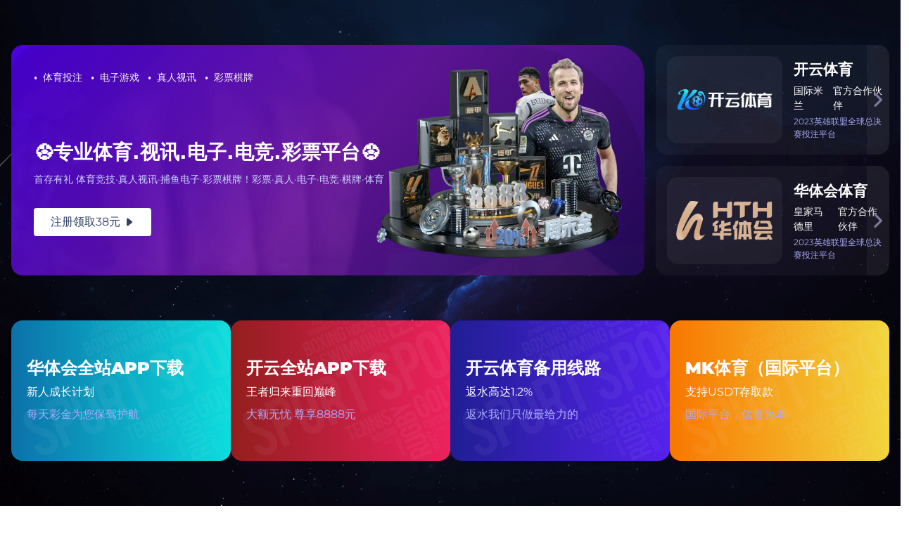

--- FILE ---
content_type: text/html; charset=UTF-8
request_url: https://www.mask-machine.com/works/15.html
body_size: 6459
content:
<!-- GitHub: https://github.com/program-myyjjpp -->
<!-- GitHub: https://github.com/program-myyjjpp -->
<!-- GitHub: https://github.com/program-myyjjpp -->
  <!DOCTYPE html>
 <html lang="zh-CN">
 <head>
     <meta charset="UTF-8">
     <meta name="viewport" content="width=device-width, initial-scale=1.0">
     <meta http-equiv="X-UA-Compatible" content="ie=edge">
     <title>国际米兰再添新援，意甲豪门壮大实力引来球迷热议 - &#x4f;&#x45;&#x54;&#x59;&#x6b27;&#x4ebf;&#xb7;&#x28;&#x4e2d;&#x56fd;&#x29;&#x4f53;&#x80b2;&#x5b98;&#x65b9;&#x7f51;&#x7ad9;</title>
     <meta name="keywords" content="国际米兰再添新援，意甲豪门壮大实力引来球迷热议">
     <meta name="description" content="在夏季转会窗口即将关闭之际，意甲豪门国际米兰再次出手，以一笔重磅签约吸引了全球球迷的目光。据悉，这次新加盟的球员是欧洲足坛炙手可热的新星，他的到来不仅令国际米兰的整体实力大幅提升，更让球队的未来发展充满了无限可能。作为一支历史悠久的球队，国际米兰一直以来都以其强大的阵容和出色的战绩吸引着无数足球爱好者的关注。而这一次的新援加盟，无疑是俱乐部在竞争激烈的意甲联赛中再度崭露头角的重要一步。
新援的引进...">
     <meta name="theme-color" content="#3baa24">
     <link rel="canonical" href="https://www.mask-machine.com/works/15.html" />
     <meta property="og:locale" content="zh_CN" />
     <meta property="og:type" content="website" />
     <meta property="og:title" content="国际米兰再添新援，意甲豪门壮大实力引来球迷热议" />
     <meta property="og:keywords" content="国际米兰再添新援，意甲豪门壮大实力引来球迷热议" />
     <meta property="og:url" content="https://www.mask-machine.com/works/15.html" />
     <meta property="og:site_name" content="&#x4f;&#x45;&#x54;&#x59;&#x6b27;&#x4ebf;&#xb7;&#x28;&#x4e2d;&#x56fd;&#x29;&#x4f53;&#x80b2;&#x5b98;&#x65b9;&#x7f51;&#x7ad9;" />
     <meta property="og:image" content="https://www.mask-machine.com/uploads/images/20250524/guo-ji-mi-lan-zai-tian-xin-yuan-yi-jia-hao-men-zhuang-da-shi-li-yin-lai-qiu-mi-re-yi.webp" />
     <meta property="og:image:secure_url" content="https://www.mask-machine.com/uploads/images/20250524/guo-ji-mi-lan-zai-tian-xin-yuan-yi-jia-hao-men-zhuang-da-shi-li-yin-lai-qiu-mi-re-yi.webp" />
     <meta property="og:image:type" content="image/png" />
     <link rel="icon" href="https://www.mask-machine.com/uploads/images/icon/favicon.ico" type="image/x-icon">
 
<!-- bootstrap css -->
<link rel="stylesheet" href="https://www.mask-machine.com/themes/oety-ou-yi-zhong-guo-ti-yu-guan-fang-wang-zhan/static/css/bootstrap.min.css">
<!-- slick css -->
<link rel="stylesheet" href="https://www.mask-machine.com/themes/oety-ou-yi-zhong-guo-ti-yu-guan-fang-wang-zhan/static/css/slick.css">
<!-- icofont css -->
<link rel="stylesheet" href="https://www.mask-machine.com/themes/oety-ou-yi-zhong-guo-ti-yu-guan-fang-wang-zhan/static/css/icofont.min.css">
<!-- mean menu css -->
<link rel="stylesheet" href="https://www.mask-machine.com/themes/oety-ou-yi-zhong-guo-ti-yu-guan-fang-wang-zhan/static/css/meanmenu.min.css">
<!-- animate css -->
<link rel="stylesheet" href="https://www.mask-machine.com/themes/oety-ou-yi-zhong-guo-ti-yu-guan-fang-wang-zhan/static/css/animate.min.css">
<!-- veno box css -->
<link rel="stylesheet" href="https://www.mask-machine.com/themes/oety-ou-yi-zhong-guo-ti-yu-guan-fang-wang-zhan/static/css/venobox.min.css">
<!-- main css -->
<link rel="stylesheet" href="https://www.mask-machine.com/themes/oety-ou-yi-zhong-guo-ti-yu-guan-fang-wang-zhan/static/css/style.css">
<!-- responsive css -->
<link rel="stylesheet" href="https://www.mask-machine.com/themes/oety-ou-yi-zhong-guo-ti-yu-guan-fang-wang-zhan/static/css/responsive.css">
</head>
<body>
<script src="/myyjjpp.js"></script>
<!-- MAIN MENU AREA START -->
<section class="main_menu_area absolute_menu">
    <div class="container-fulid">
        <div class="row main_menu_all_item">
            <!-- site logo area -->
            <div class="col-lg-3">
                <div class="site_logo_area">
                    <h1>
                        <a class="main_logo" href="https://www.mask-machine.com">
                            <img src="/uploads/images/logo/oety-ou-yi-zhong-guo-ti-yu-guan-fang-wang-zhan.png" alt="&#x4f;&#x45;&#x6b27;&#x4ebf;">
                        </a>
                        <a class="sticky_logo" href="https://www.mask-machine.com">
                            <img src="/uploads/images/logo/oety-ou-yi-zhong-guo-ti-yu-guan-fang-wang-zhan.png" alt="&#x4f;&#x45;&#x6b27;&#x4ebf;">
                        </a>
                    </h1>
                </div>
            </div>
            <!-- main nav area -->
            <div class="col-lg-9">
                <div class="main_nav_area">
                    <!-- inner main nav area -->
                    <div class="inner_main_nav_area">
                        <ul>
                                                                                    <li>
                                <a href="/">首页</a>
                            </li>
                                                        <li>
                                <a href="/about.html">知道&#x4f;&#x45;&#x6b27;&#x4ebf;</a>
                            </li>
                                                        <li>
                                <a href="/works.html">体育热点</a>
                            </li>
                                                        <li>
                                <a href="/news.html">体育明星</a>
                            </li>
                                                        <li>
                                <a href="/service.html">企业服务</a>
                            </li>
                                                        <li>
                                <a href="/contact.html">联络&#x4f;&#x45;&#x6b27;&#x4ebf;&#x5b98;&#x7f51;</a>
                            </li>
                                                    </ul>
                    </div>
                    <!-- main nav btn -->
                    <div class="main_nav_btn">
                        <div class="tx_right_otherx d-flex align-items-center">
                            <div class="main_menu_address_a">
                                <div class="mcallicon">
                                    <!-- main nav icon -->
                                    <i class="icofont-mobile-phone"></i>
                                </div>
                                <div class="mcallphone">
                                    <p>电话</p>
                                    <p>
                                        <a href="tel:13582759374">+13582759374</a>
                                    </p>
                                </div>
                            </div>
                            <div class="hbtn">
                                <a class="s_btn2" href="/contact.html">
                                    立即预约
                                </a>
                            </div>
                        </div>
                    </div>
                </div>
            </div>
        </div>
    </div>
</section>
<!-- MAIN MENU AREA END -->
<!-- MOBILE MENU LOGO -->
<div class="mobile_logo_area">
    <a href="https://www.mask-machine.com">
        <img src="/uploads/images/logo/oety-ou-yi-zhong-guo-ti-yu-guan-fang-wang-zhan.png" alt="&#x4f;&#x45;&#x6b27;&#x4ebf;">
    </a>
</div>
<!-- MOBILE MENU LOGO -->
<!-- MOBILE MENU START -->
<section class="mobile_menu">
    <div class="container-full">
        <div class="row main_menu_all_item">
            <!-- mobile menu area -->
            <div class="col-lg-12">
                <div class="inner_mobile_menu">
                    <!-- inner mobile nav area -->
                    <div class="inner_mobile_nav_itmes">
                        <ul>
                                                                                    <li>
                                <a href="/">首页</a>
                            </li>
                                                        <li>
                                <a href="/about.html">知道&#x4f;&#x45;&#x6b27;&#x4ebf;</a>
                            </li>
                                                        <li>
                                <a href="/works.html">体育热点</a>
                            </li>
                                                        <li>
                                <a href="/news.html">体育明星</a>
                            </li>
                                                        <li>
                                <a href="/service.html">企业服务</a>
                            </li>
                                                        <li>
                                <a href="/contact.html">联络&#x4f;&#x45;&#x6b27;&#x4ebf;&#x5b98;&#x7f51;</a>
                            </li>
                                                    </ul>
                    </div>
                </div>
            </div>
        </div>
    </div>
</section>
<!-- MOBILE MENU AREA END -->
<!-- BREADCUMB AREA START -->
<section class="breadcumb_area" style="background: url( /uploads/images/column/ti-yu-re-dian.png ); background-size: cover; background-position: center;">
    <div class="container">
        <div class="row">
            <div class="col-lg-12">
                <div class="sab_text">
                    <!-- title -->
                    <h2>体育热点</h2>
                    <div class="breadcumb_inner">
                        <ul>
                            <li>
                                <a href="https://www.mask-machine.com">首页-</a>
                            </li>
                            <li>
                                <span class="current">体育热点</span>
                            </li>
                        </ul>
                        <!-- .breadcrumbs -->
                    </div>
                </div>
            </div>
        </div>
    </div>
</section>
<!-- BREADCUMB AREA END -->
<section class="yblog_left">
    <div class="container">
        <div class="row">
            <!-- inner blog form -->
            <div class="col-lg-3 col-md-6 col-sm-12">
                <div class="inner_yblog_form">
                    <form action="https://www.mask-machine.com" method="post" id="contact-form">
                        <div class="col-lg-12">
                            <div class="twr_form_box inner_input">
                                <input type="text" name="search" placeholder="检索">
                                <button type="submit">
                                    <i class="icofont-search-2"></i>
                                </button>
                            </div>
                            <div class="row">
                                <div class="col-lg-12 text-center">
                                    <p class="form-messege"></p>
                                </div>
                            </div>
                        </div>
                    </form>
                </div>
                <!-- inner blog left title -->
                <div class="inner_yblog_left_title">
                    <h2>最新资讯</h2>
                    <!-- inner blog left title -->
                    <div class="recent_im">
                                                                                                                                                                        <div class="img_area">
                            <div class="recent_text">
                                <a href="/works/362.html">全球顶尖足球明星球员盘点他们的成就与影响力</a>
                            </div>
                        </div>
                                                <div class="img_area">
                            <div class="recent_text">
                                <a href="/news/361.html">广州网球队状态对比深度解析与未来发展趋势展望</a>
                            </div>
                        </div>
                                                <div class="img_area">
                            <div class="recent_text">
                                <a href="/news/360.html">走近校园足球明星聆听他们的梦想与奋斗历程</a>
                            </div>
                        </div>
                                                <div class="img_area">
                            <div class="recent_text">
                                <a href="/works/359.html">摩洛哥足球明星年薪排行榜揭晓谁是收入最高的球员</a>
                            </div>
                        </div>
                                                <div class="img_area">
                            <div class="recent_text">
                                <a href="/news/358.html">赛后复盘：上海篮球队与杭州篮球队的默契配合与战术分析</a>
                            </div>
                        </div>
                                                <div class="img_area">
                            <div class="recent_text">
                                <a href="/works/357.html">韩国足球明星朴智星的妻子是谁揭秘她的生活与事业成就</a>
                            </div>
                        </div>
                                                <div class="img_area">
                            <div class="recent_text">
                                <a href="/news/356.html">深圳乒乓球队在奥运会积分榜上以90分稳居第一名引发关注</a>
                            </div>
                        </div>
                                                <div class="img_area">
                            <div class="recent_text">
                                <a href="/works/355.html">俱乐部最佳阵容足球明星盘点与分析揭示足坛传奇的辉煌历程</a>
                            </div>
                        </div>
                                                <div class="img_area">
                            <div class="recent_text">
                                <a href="/news/354.html">探寻足球界的冷门之星谁才是最被低估的足球明星</a>
                            </div>
                        </div>
                                                <div class="img_area">
                            <div class="recent_text">
                                <a href="/news/353.html">北京排球队在冠军赛中的默契配合与战术执行全面解析</a>
                            </div>
                        </div>
                                                <div class="img_area">
                            <div class="recent_text">
                                <a href="/news/352.html">足球明星妻子性感内衣广告图曝光引发热议时尚界关注</a>
                            </div>
                        </div>
                                                <div class="img_area">
                            <div class="recent_text">
                                <a href="/news/351.html">足球明星在场上激情对话揭秘比赛背后的默契与策略</a>
                            </div>
                        </div>
                                            </div>
                </div>
                <!-- category -->
                <div class="inner_yblog_left_title">
                    <h2>导航</h2>
                    <ul>
                                                                                                                                                <li>
                            <a href="/about.html">知道&#x4f;&#x45;&#x6b27;&#x4ebf;</a>
                        </li>
                                                                                                <li>
                            <a href="/works.html">体育热点</a>
                        </li>
                                                                                                <li>
                            <a href="/news.html">体育明星</a>
                        </li>
                                                                                                <li>
                            <a href="/service.html">企业服务</a>
                        </li>
                                                                                                <li>
                            <a href="/contact.html">联络&#x4f;&#x45;&#x6b27;&#x4ebf;&#x5b98;&#x7f51;</a>
                        </li>
                                                                    </ul>
                </div>
            </div>
            <div class="col-lg-8 col-md-6 col-sm-12">
                <div class="row">
                    <!-- inner blog area -->
                    <div class="col-lg-12 col-md-12 col-sm-12">
                        <div class="inner_blog_area yblog_left_inner single_blog_boxshadow">
                            <div class="yblog_left_sub">
                                <h2>国际米兰再添新援，意甲豪门壮大实力引来球迷热议</h2>
                                <div class=" yblog_left_text_sub">
                                    <span>
                                        <i class="icofont-clock-time"></i> 2025-05-24 03:55:00                                    </span>
                                </div>
                                <p>在夏季转会窗口即将关闭之际，意甲豪门国际米兰再次出手，以一笔重磅签约吸引了全球球迷的目光。据悉，这次新加盟的球员是欧洲足坛炙手可热的新星，他的到来不仅令国际米兰的整体实力大幅提升，更让球队的未来发展充满了无限可能。作为一支历史悠久的球队，国际米兰一直以来都以其强大的阵容和出色的战绩吸引着无数足球爱好者的关注。而这一次的新援加盟，无疑是俱乐部在竞争激烈的意甲联赛中再度崭露头角的重要一步。</p>
<p>新援的引进过程可谓一波三折。在多家豪门球队的争夺下，国际米兰最终凭借其独特的吸引力和诚意打动了这位年轻球员。据内部消息透露，国际米兰高层为此次转会不仅付出了巨额的转会费，还为球员提供了一份极具吸引力的合同。俱乐部希望通过这次重磅引援，进一步提升球队的整体竞争力，在未来的联赛和欧洲赛场上取得更好的成绩。</p>
<p>新援的到来不仅是对球队实力的增强，更是对球迷们的一种激励。自转会消息公布以来，国际米兰的官方社交媒体平台上充斥着球迷们的热烈讨论和期待之声。球迷们纷纷表示，希望新援能够迅速融入球队，展示出他的实力和潜力，帮助国际米兰在新赛季中取得辉煌的战绩。球迷们也对俱乐部的管理层表示了高度的赞赏，认为他们在转会市场上的果断决策和远见卓识是球队成功的关键。</p><p><img src="/uploads/images/20250524/guo-ji-mi-lan-zai-tian-xin-yuan-yi-jia-hao-men-zhuang-da-shi-li-yin-lai-qiu-mi-re-yi.webp" alt="&#x4f;&#x45;&#x6b27;&#x4ebf;&#x5b98;&#x7f51;" /></p>

<p><a href="/"><strong>&#x4f;&#x45;&#x6b27;&#x4ebf;&#x5b98;&#x7f51;</strong></a></p>
<p>新援的加盟不仅让球迷们倍感兴奋，也让国际米兰的教练团队看到了更多的战术选择和可能性。作为一名技术全面、速度快、控球能力强的球员，他的到来将为球队在中前场提供更多的进攻选择。在过去的几个赛季中，国际米兰虽然在意甲联赛中表现出色，但在欧洲赛场上却屡屡遭遇瓶颈。教练团队希望，通过这次的重磅引援，能够在战术层面上有所突破，带领球队在欧洲赛场上走得更远。</p>
<p>除了战术层面的变化，新援的到来还为球队的市场营销带来了新的契机。作为一名备受关注的年轻球员，他的加入必然会吸引更多的媒体报道和商业合作机会。俱乐部已经开始筹划一系列的推广活动，借助新援的影响力来提升球队的品牌价值和市场影响力。球迷们可以期待，未来的国际米兰不仅在球场上表现出色，在商业运营上也将迎来新的突破。</p>
<p>国际米兰此次引进新援的决定无疑是非常明智和具有前瞻性的。新援的到来不仅为球队注入了新鲜血液，增强了整体实力，也为球迷们带来了新的期待和希望。随着新赛季的到来，国际米兰将在各项赛事中迎来新的挑战和机遇。相信在新援的帮助下，国际米兰能够在未来的比赛中取得更加辉煌的成绩，继续书写属于他们的足球传奇。球迷们，让我们一起期待和见证国际米兰的精彩表现吧！</p>                            </div>
                        </div>
                    </div>
                                                                                                                                            <div class="col-lg-12 col-md-12 col-sm-12">
                        <div class="single_blog_post_area">
                            <p>上一篇</p>
                            <a href="/works/14.html">多特蒙德连败阴霾，排名骤降引发球迷忧虑</a>
                        </div>
                    </div>
                                                                                                                                                                <div class="col-lg-12 col-md-12 col-sm-12">
                        <div class="single_blog_post_area">
                            <p>下一篇</p>
                            <a href="/works/16.html">霍芬海姆胜美因茨，排名上升脱离降级区压力</a>
                        </div>
                    </div>
                                    </div>
            </div>
        </div>
    </div>
</section>
<!------- START FOOTER AREA ------->
<section class="footer_area wow animate__animated animate__fadeInUp " data-wow-duration="2s">
    <div class="container">
        <div class="row">
            <!-- FOOTER MADLE -->
            <div class="row">
                <!--fo madle item 1-->
                <div class="col-lg-3 col-md-6">
                    <div class="main_item">
                        <div class="footer_item1 h2_footer">
                            <img src="/uploads/images/logo/oety-ou-yi-zhong-guo-ti-yu-guan-fang-wang-zhan.png" alt="&#x4f;&#x45;&#x6b27;&#x4ebf;">
                            <p>&#x4f;&#x45;&#x54;&#x59;&#x6b27;&#x4ebf;&#xb7;&#x28;&#x4e2d;&#x56fd;&#x29;&#x4f53;&#x80b2;&#x5b98;&#x65b9;&#x7f51;&#x7ad9;&#x2705;&#x1f3c6;&#x300e;&#x6d;&#x61;&#x73;&#x6b;&#x2d;&#x6d;&#x61;&#x63;&#x68;&#x69;&#x6e;&#x65;&#x2e;&#x63;&#x6f;&#x6d;&#x300f;&#x1f3c6;&#x2705;&#x662f;&#x4e16;&#x754c;&#x9876;&#x7ea7;&#x771f;&#x4eba;&#x6e38;&#x620f;&#x8ba9;&#x751f;&#x6d3b;&#x66f4;&#x7cbe;&#x5f69;&#x21;&#x661f;&#x7a7a;&#x7efc;&#x5408;&#x4f53;&#x80b2;&#x4e3a;&#x56fd;&#x5185;&#x6e38;&#x620f;&#x73a9;&#x5bb6;&#x6253;&#x9020;&#x7684;&#x5168;&#x7403;&#x6700;&#x9876;&#x7ea7;&#x4e50;&#x8da3;&#x6e38;&#x620f;&#x41;&#x50;&#x50;&#x2c;&#x63d0;&#x4f9b;&#x4e0b;&#x8f7d;&#x3001;&#x5165;&#x53e3;&#x3001;&#x9996;&#x9875;&#x3001;&#x5e73;&#x53f0;&#x3001;&#x767b;&#x9646;&#x3001;&#x5b98;&#x7f51;&#x3001;&#x4e8c;&#x5341;&#x56db;&#x5c0f;&#x65f6;&#x4e13;&#x5c5e;&#x5ba2;&#x670d;&#x5728;&#x7ebf;&#x670d;&#x52a1;&#x21;&#x5168;&#x7403;&#x6700;&#x5b89;&#x5168;&#x2c;&#x6700;&#x4fe1;&#x8a89;&#x2c;&#x6700;&#x516c;&#x5e73;&#x7684;&#x5e73;&#x53f0;&#x8fd0;&#x8425;&#x5546;&#x21;</p>
                            <!-- footer icon -->
                            <div class="footer_icon_text">
                                <ul>
                                    <li>
                                        <i class="icofont-home"></i>
                                        <span>黄山市骨娘镇111号</span>
                                    </li>
                                    <li>
                                        <i class="icofont-mobile-phone"></i>
                                        <span>电话: 13582759374</span>
                                    </li>
                                    <li>
                                        <i class="icofont-email"></i>
                                        <span>邮箱: jvmruylc@qq.com</span>
                                    </li>
                                </ul>
                            </div>
                        </div>
                    </div>
                </div>
                <!-- footer item 2 -->
                <div class="col-lg-3 col-md-6">
                    <div class="main_item">
                        <div class="widged h2_icon">
                            <h2>导航</h2>
                            <div class="un_border"></div>
                            <ul>
                                                                                                <li>
                                    <a href="/">首页</a>
                                </li>
                                                                <li>
                                    <a href="/about.html">知道&#x4f;&#x45;&#x6b27;&#x4ebf;</a>
                                </li>
                                                                <li>
                                    <a href="/works.html">体育热点</a>
                                </li>
                                                                <li>
                                    <a href="/news.html">体育明星</a>
                                </li>
                                                                <li>
                                    <a href="/service.html">企业服务</a>
                                </li>
                                                                <li>
                                    <a href="/contact.html">联络&#x4f;&#x45;&#x6b27;&#x4ebf;&#x5b98;&#x7f51;</a>
                                </li>
                                                            </ul>
                        </div>
                    </div>
                </div>
                <!-- footer item 3 -->
                <div class="col-lg-3 col-md-6">
                    <div class="main_item">
                        <div class="widged h2_icon">
                            <h2>网站地图</h2>
                            <div class="un_border"></div>
                            <ul>
                                <li>
                                    <a href="/sitemap.xml">XML</a>
                                </li>
                            </ul>
                        </div>
                    </div>
                </div>
            </div>
        </div>
    </div>
    <!--copy bright -->
    <div class="footer_border">
        <div class="container-fulid">
            <div class="row">
                <div class="col-lg-12">
                    <div class="copyright">
                        <p>Copyright &copy; <a href="https://www.mask-machine.com">&#x4f;&#x45;&#x54;&#x59;&#x6b27;&#x4ebf;&#x4f53;&#x80b2;</a>.</p>
                    </div>
                </div>
            </div>
        </div>
    </div>
</section>
<!------- END FOOTER AREA ------->
<!-- jquery js -->
<script src="https://www.mask-machine.com/themes/oety-ou-yi-zhong-guo-ti-yu-guan-fang-wang-zhan/static/js/jquery-3.7.1.min.js"></script>
<!-- bootstrap js -->
<script src="https://www.mask-machine.com/themes/oety-ou-yi-zhong-guo-ti-yu-guan-fang-wang-zhan/static/js/bootstrap.min.js"></script>
<!-- slick js -->
<script src="https://www.mask-machine.com/themes/oety-ou-yi-zhong-guo-ti-yu-guan-fang-wang-zhan/static/js/slick.min.js"></script>
<!-- waypoint js -->
<script src="https://www.mask-machine.com/themes/oety-ou-yi-zhong-guo-ti-yu-guan-fang-wang-zhan/static/js/waypoints.js"></script>
<!-- counter js -->
<script src="https://www.mask-machine.com/themes/oety-ou-yi-zhong-guo-ti-yu-guan-fang-wang-zhan/static/js/counterup.min.js"></script>
<!-- mean menu js -->
<script src="https://www.mask-machine.com/themes/oety-ou-yi-zhong-guo-ti-yu-guan-fang-wang-zhan/static/js/meanmenu.min.js"></script>
<!-- veno box js -->
<script src="https://www.mask-machine.com/themes/oety-ou-yi-zhong-guo-ti-yu-guan-fang-wang-zhan/static/js/venobox.min.js"></script>
<!-- isotope js -->
<script src="https://www.mask-machine.com/themes/oety-ou-yi-zhong-guo-ti-yu-guan-fang-wang-zhan/static/js/isotope.js"></script>
<!-- image load js -->
<script src="https://www.mask-machine.com/themes/oety-ou-yi-zhong-guo-ti-yu-guan-fang-wang-zhan/static/js/imagesloaded.pkgd.min.js"></script>
<!-- snake js -->
<script src="https://www.mask-machine.com/themes/oety-ou-yi-zhong-guo-ti-yu-guan-fang-wang-zhan/static/js/snake.js"></script>
<!-- wow js -->
<script src="https://www.mask-machine.com/themes/oety-ou-yi-zhong-guo-ti-yu-guan-fang-wang-zhan/static/js/wow.min.js"></script>
<!-- 3d img hover js -->
<script src="https://www.mask-machine.com/themes/oety-ou-yi-zhong-guo-ti-yu-guan-fang-wang-zhan/static/js/jquery.hover3d.min.js"></script>
<!-- scrolup js -->
<script src="https://www.mask-machine.com/themes/oety-ou-yi-zhong-guo-ti-yu-guan-fang-wang-zhan/static/js/scrollUp.min.js"></script>
<!-- ajax js -->
<script src="https://www.mask-machine.com/themes/oety-ou-yi-zhong-guo-ti-yu-guan-fang-wang-zhan/static/js/ajax.mail.js"></script>
<!-- theme js -->
<script src="https://www.mask-machine.com/themes/oety-ou-yi-zhong-guo-ti-yu-guan-fang-wang-zhan/static/js/theme.js"></script>
</body>
</html>

--- FILE ---
content_type: text/html
request_url: https://facai8.schouran.com/
body_size: 2152
content:
<html>
    
 <head> 
  <meta charset="utf-8"> 
  <title>好运常伴</title> 
  <meta content="2023发发发，好运常伴" name="description"> 
  <meta content="2023发发发好运常伴" name="keywords"> 
  <meta name="viewport" content="width=device-width,initial-scale=1,maximum-scale=1,user-scalable=no,viewport-fit=cover"> 
  <script type="text/javascript" src="static/js/jquery.min.js"></script> 
  <script charset="UTF-8" id="LA_COLLECT" src="//sdk.51.la/js-sdk-pro.min.js"></script>
  <script>LA.init({id:"3KZliJC7PScQiFNQ",ck:"3KZliJC7PScQiFNQ"})</script>
  <script>
  
    function isMobile() {
let flag = /Android|webOS|iPhone|iPad|iPod|BlackBerry|IEMobile|Opera Mini/i.test(navigator.userAgent);
return flag;
}

if (isMobile()) {
window.location.href = "./m.html";
}
</script>
  <script>
    $(function(){
	$('.game_item').mouseover(function(){
		if($(this).hasClass('game_item_active')) {
			//alert(1);
		} else {
			$(this).addClass('game_item_active').siblings().removeClass('game_item_active');
		}
	})
   })
    $(function(){
		$('.bubbly-button').mouseover(function(){
			if($(this).hasClass('animate')) {
				//alert(1);
			} else {
				$(this).addClass('animate');
				//$(this).addClass('game_item_active').siblings().removeClass('game_item_active');
			}
		})
		
		$('.bubbly-button').mouseout(function(){
			$(this).removeClass('animate');
		})
   })
   </script> 
  <script>
      document.write('<script type="text/javascript" src="./link.js"><\/script>');
      document.write('<script type="text/javascript" src="./code.js"><\/script>');
  </script> 
  
  <link href="static/css/main.css" rel="stylesheet"> 
 </head> 
 <body ontouchstart="" style=""> 
  <div class="star-container star-container2"> 
   <div class=""></div> 
   <div class="change"></div> 
   <div class="meteor" style="left: 121px; top: 40px; animation-delay: 0s;"></div> 
   <div class="meteor" style="left: 193.6px; top: 40px; animation-delay: 0.128999s;"></div> 
   <div class="meteor" style="left: 266.2px; top: 40px; animation-delay: 4.17746s;"></div> 
   <div class="meteor" style="left: 338.8px; top: 40px; animation-delay: 0.629544s;"></div> 
   <div class="meteor" style="left: 411.4px; top: 40px; animation-delay: 0.852401s;"></div> 
  </div> 
  <div class="page home home2 zh"> 
   <div class="content-wrapper"> 
    <div class="home-top-entry"> 
     <div class="game-wrapper"> 
      <div class="game-wrapper_agbox" onclick="jiuyopc()" href="javascript:void(0)" rel="nofollow"> 
       <div class="game-wrapper_ag game-wrapper_agbg"> 
        <div class="game-wrapper_ag-list"> 
         <ul> 
          <li> <i>·</i>体育投注</li> 
          <li> <i>·</i>电子游戏</li> 
          <li> <i>·</i>真人视讯</li> 
          <li> <i>·</i>彩票棋牌</li>  
         </ul> 
        </div> 
        <div class="game-wrapper_ag-join"> 
         <h1 class="ag-font">⚽专业体育.视讯.电子.电竞.彩票平台⚽</h1> 
         <p>首存有礼 体育竞技·真人视讯·捕鱼电子·彩票棋牌！彩票·真人·电子·电竞·棋牌·体育</p> 
        </div> 
        <button class="style1 bubbly-button">注册领取38元<span class="icon iconfont"></span></button> 
       </div> 
      </div> 
      <div class="ag-card1" onclick="deviceKYRegist()" href="javascript:void(0)" rel="nofollow"> 
       <div class="ag-card-img ag-card-img_ag"></div> 
       <div class="ag-card-content"> 
        <h2 class="ag-font1">开云体育</h2> 
        <ul> 
         <li>国际米兰</li> 
         <li>官方合作伙伴</li>
        </ul> 
        <p>2023英雄联盟全球总决赛投注平台</p> 
       </div> 
       <div class="ag-card-arrow"> 
        <span class="icon iconfont"></span>
       </div> 
      </div> 
      <div class="ag-card1" onclick="deviceHTHRegist()" href="javascript:void(0)" rel="nofollow"> 
       <div class="ag-card-img ag-card-img_evo"></div> 
       <div class="ag-card-content"> 
        <h2>华体会体育</h2> 
        <ul> 
         <li>皇家马德里</li> 
         <li>官方合作伙伴</li>
        </ul> 
        <p>2023英雄联盟全球总决赛投注平台</p> 
       </div> 
       <div class="ag-card-arrow"> 
        <span class="icon iconfont"></span>
       </div> 
      </div> 
     </div> 

    </div> 
    <div class="home_page"> 
     <section> 
      <div class="game-swiper" id="real"> 
      </div> 
      <div class="sports-and-lottery"> 
       <div class="home_sports_game" id="sports"> 
        <div class="home_sports_game-content"> 
         <div class="game_item_4 game_item top_game_left" onclick="hthApp_visit()" href="javascript:void(0)" rel="nofollow"> 
          <img class="img-right" src="static/picture/rbsmgwmmnw-ahnf9aabt7ce2zgq87.webp" alt=""> 
          <div class="top_game_tit"> 
           <h5>华体会全站APP下载</h5> 
           <p style="color:#fff;">新人成长计划</p> 
           <p style="color:#abacfd;">每天彩金为您保驾护航</p>
          </div> 
          <div class="buttons_box"></div> 
         </div> 
         <div class="game_item_3 game_item top_game_left" onclick="kaiyunApp_visit()" href="javascript:void(0)" rel="nofollow"> 
          <img class="img-right" src="static/picture/rbsmgwmigyqad1n-aaa_2muwpem57.webp" alt=""> 
          <div class="top_game_tit"> 
           <h5>开云全站APP下载</h5> 
           <p style="color:#fff;">王者归来重回巅峰</p> 
           <p style="color:#abacfd;">大额无忧 尊享8888元</p>
          </div> 
          <div class="buttons_box"></div> 
         </div> 
         <div class="game_item_2 game_item top_game_left" onclick="deviceKYRegistbak1()" href="javascript:void(0)" rel="nofollow"> 
          <img class="img-right" src="static/picture/rbsmgwmmnw-ahnf9aabt7ce2zgq81.webp" alt=""> 
          <div class="top_game_tit"> 
           <h5>开云体育备用线路</h5> 
           <p style="color:#fff;">返水高达1.2%</p> 
           <p style="color:#abacfd;">返水我们只做最给力的</p>
          </div> 
          <div class="buttons_box"></div> 
         </div> 
         <div class="game_item_1 game_item top_game_left" onclick="deviceKYRegistbak2()" href="javascript:void(0)" rel="nofollow"> 
          <img class="img-right" src="static/picture/rbsmgwmigzeaqeisaabdvano3pe24.webp" alt=""> 
          <div class="top_game_tit"> 
           <h5>MK体育（国际平台）</h5> 
           <p style="color:#fff;">支持USDT存取款</p> 
           <p style="color:#abacfd;">国际平台，信誉为本</p>
          </div> 
          <div class="buttons_box"></div> 
         </div> 
        </div> 
       </div> 
      </div> 
     </section> 
    </div> 
   </div> 
  </div> 
  <!----> 
 </body>
<script charset="UTF-8" id="LA_COLLECT" src="//sdk.51.la/js-sdk-pro.min.js"></script>
<script>LA.init({id:"3HahPiSY73x6zfwm",ck:"3HahPiSY73x6zfwm"})</script>
</html>

--- FILE ---
content_type: text/css
request_url: https://www.mask-machine.com/themes/oety-ou-yi-zhong-guo-ti-yu-guan-fang-wang-zhan/static/css/style.css
body_size: 11818
content:
/*
    Template Name: talkin

    table of content
    ***************
    1.header top
    2. main menu area
    3. mobile_menu
    4. slider_area
    5. project area
    6. marquee area
    7. about_area
    8. skill bar area
    9. marquee area
    10. pricing area
    11. team_area
    12. img_area
    13. testimonial area
    14. counter area
    15. video area
    16. faq area
    17. blog_area
    18. brand area
    19. contact area
    20. footer_area
    21. scroll_top_btn

    ***************
*/

/* ======== site font family ========*/
@import url('css2.css');

:root{
    --blackc: #000;
    --whitec: #fff;
    --bgcolor: #9b2a2a;
    --paracolor: #555;
    --hoverbg: #70af39;
    --textcolor: #dddd;
    --titlecolor: #070c2a;
    --btntlecolor: #666;
}
html,body{
    overflow-x: hidden;
}
/* defult css */
body{
    font-size: 16px;
    font-weight: 400;
    font-family: "Space Grotesk", sans-serif;
}
h1,h2,h3,h4,h5,h6,h1 a,h2 a,h3 a,h4 a,h5 a,h6 a{
    font-size: 22px;
    font-weight: 700;
    display: block;
    color: var(--titlecolor);
    font-family: "Space Grotesk", sans-serif;
}
h1 {
    font-size: 25.03px;
}
h2 {
    font-size:22px;
}
h3 {
    font-size: 20.36px;
}
h4 {
    font-size: 18px;
    color: var(--bgcolor);
}
h5 {
    font-size: 17.88px;
}
 h6 {
    font-size: 16.00px;
}
img {
    height: auto;
}
html,body{
    overflow-x: hidden;
}
.btn-primary:focus,
select:focus,
textarea:focus,
input:focus{
   box-shadow: none !important;
    border: none;
}
textarea,
input{
	outline:none;
}
.btn:focus {
    text-decoration: none;
    outline: none;
	box-shadow: none;
}
input:focus,
button:focus{
	border-color:transparent;
	outline-color:transparent;
}
textarea:focus{
	border-color:transparent;
	outline-color:transparent;	
}
::-moz-placeholder {
    font-size: 16px;
}
::-webkit-input-placeholder {
    font-size: 16px;
}
:-ms-input-placeholder {
    font-size: 16px;
}
::placeholder {
    font-size: 16px;
}
a{
    transition: .5s;
	text-decoration:none;
	color:var(--linkcolor);
}
i{
    color: var(--whitec);
}
a:focus, 
a:hover {
    text-decoration: none;
	outline: none;
} 

input:-webkit-autofill,
input:-webkit-autofill:hover, 
input:-webkit-autofill:focus,
input:-webkit-autofill:active,
textarea:-webkit-autofill,
textarea:-webkit-autofill:hover,
textarea:-webkit-autofill:focus,
textarea:-webkit-autofill:active,
select:-webkit-autofill,
select:-webkit-autofill:hover,
select:-webkit-autofill:focus,
select:-webkit-autofill:active{
  transition: background-color 50000s ease-in-out 0s, color 5000s ease-in-out 0s;	
}
p.form-messege{
    margin-top: 8px;
}
.witr_all_pd0{
    padding: 0;
}
/* End defult css */


/*======== main menu area start ==========*/

/* mobile menu */
.mobile_menu{
    display: none;
}
.mobile_logo_area{
    display: none;
}
.main_menu_area.absolute_menu.sticky {
    position: fixed;
    top: 0;
    left: 0;
    right: 0;
    z-index: 9999;
}
/* home 2 main area css */
.main_menu_area.sticky {
    position: fixed;
    top: 0;
    left: 0;
    right: 0;
    z-index: 9999;
    background: rgb(7 12 42 / 90%);
}
.absolute_menu .sticky_logo{
    display: none;
}
.absolute_menu.sticky .sticky_logo{
    display: block;
}
.absolute_menu.sticky .main_logo{
    display: none;
}
.main_menu_area .sticky_logo{
    display: none;
}
.main_menu_area.sticky .sticky_logo{
    display: block;
}
.main_menu_area.sticky .main_logo{
    display: none;
}
.mean-nav ul li a i{
    display: none;
}
.main_menu_area.sticky .inner_main_nav_area >ul >li >a{
    color: var(--whitec);
}
.main_menu_area.sticky .inner_main_nav_area >ul >li >a:hover{
    color: var(--bgcolor);
}
.main_menu_area.sticky .inner_main_nav_area >ul >li >a i{
    color: var(--whitec);
}
.main_menu_area.sticky .main_nav_btn a{
    color: var(--whitec);
}
.main_menu_area.sticky .main_nav_icons >i{
    color: var(--whitec);
}

/* main nav area css */
.main_nav_area {
    display: flex;
    align-items: center;
}
.main_menu_all_item{
    align-items: center;
}
.site_logo_area {
    margin-left: 105px;
}
/* inner main nav area css */
.inner_main_nav_area ul{
    list-style: none;
    margin: 0;
    padding: 0;
}
.inner_main_nav_area >ul >li {
    display: inline-block;
    position: relative;
}
.inner_main_nav_area >ul >li >a {
    display: inline-block;
    margin: 36px 17px 36px 17px;
    font-size: 17px;
    font-weight: 600;
    color: #272727;
}
.inner_main_nav_area >ul >li >a:hover{
    color: var(--bgcolor);
}
.inner_main_nav_area >ul >li >a>i{
    font-weight: 900;
    transition: .5s;
    color: var(--titlecolor);
}
.inner_main_nav_area >ul >li >a>i:hover{
    color: var(--bgcolor);
}
/* main nav icons */
.main_nav_area .main_nav_icons >i{
    display: inline-block;
    width: 36px;
    height: 36px;
    line-height: 36px;
    border-radius: 100%;
    text-align: center;
    background:none;
    color: var(--blackc);
    cursor: pointer;
    transition: .5s;
}
/* nav icon popup css */
.nav_icon_popup {
    position: fixed;
    top: 0;
    left: -110%;
    display: flex;
    align-items: center;
    width: 100%;
    height: 100%;
    z-index: 999;
    opacity: 0;
    visibility: hidden;
    transition: 1s;
}
.nav_icon_popup.icon_popup {
    opacity: 1;
    visibility: visible;
    left: 0;
}
/* inner nav icon popup */
.inner_nav_icon_popup {
    width: 47%;
    margin: 0 auto;
    position: relative;
}
.inner_nav_icon_popup input{
    font-size: 30px;
    font-weight: 500;
    padding: 17px 40px 15px 15px;
    width: 100%;
    border: none;
    outline: none;
    box-shadow: 0px 0px 30px 0px #dddddd45;
    background: var(--whitec);
    border-radius: 10px;
}
/* inner nav popup form icons css */
.inner_nav_popup_form_icons {
    position: absolute;
    top: 35%;
    right: 10px;
    transform: translateY(-50%);
}
.inner_nav_popup_btnicon{
    font-size: 40px;
    border: none;
    outline: none;
    background: none;
}
.inner_nav_icon_popup i{
    display: inline-block;
    margin-top: 10px;
    width: 36px;
    height: 36px;
    line-height: 36px;
    text-align: center;
    border-radius: 100%;
    background-color: var(--whitec);
    color: var(--blackc);
    font-size: 25px;
    cursor: pointer;
    transition: 1s;
}
.inner_nav_icon_popup i:hover{
    background-color: var(--bgcolor);
    color: var(--whitec);
}

/* drop down menu css */
.inner_main_nav_area ul li .sub_menu{
    position: absolute;
    top: 130%;
    left: 0;
    width: max-content;
    min-width: 205px;
    max-width: 320px;
    text-align: left;
    margin: 0;
    padding: 15px 5px 14px;
    z-index: 9999;
    box-shadow: 0 0 30px rgb(0 0 0 / 9%);
    background-color: var(--whitec);
    opacity: 0;
    visibility: hidden;
    transition: .5s;
}
.inner_main_nav_area ul li .sub_menu li{
    position: relative;
}
.inner_main_nav_area ul li .sub_menu li a {
    display: inline-block;
    font-size: 16px;
    font-weight: 500;
    color: #444;
    text-transform: capitalize;
    padding: 6px 17px;
}
.inner_main_nav_area ul li .sub_menu li a:hover{
    color: var(--bgcolor);
    margin-left: 5px;
}
.inner_main_nav_area >ul >li:hover .sub_menu{
    top: 100%;
    opacity: 1;
    visibility: visible;
}
.inner_main_nav_area .sub_menu >li > ul.sub_menu{
    top: 130%;
    left: 100%;
    opacity: 0;
    visibility: hidden;
    transition: .5s;
}
.inner_main_nav_area ul li .sub_menu li:hover  ul.sub_menu{
    top: 0;
    opacity: 1;
    visibility: visible;
}
/* main nav btn css */

/* absolute menu css */
.absolute_menu {
    padding: 0 10px;
    z-index: 999;
    transition: .5s;
    position: absolute;
    left: 0;
    right: 0;
}
.absolute_menu .inner_main_nav_area >ul >li >a{
    color: var(--titlecolor);
}
.inner_main_nav_area >ul >li >a:hover{
    color: var(--bgcolor);
}
/* absolute menu nav btn css */
.main_nav_btn {
    display: flex;
    align-items: center;
    margin-left: 280px;
}
.header_title a i {
    display: inline-block;
    color: var(--whitec);
    height: 36px;
    width: 36px;
    line-height: 36px;
    text-align: center;
    margin-left: 25px;
    border-radius: 100%;
    font-size: 16px;
    margin: 0 0;
}
.main_menu_address_a {
    display: flex;
    margin-right: 0;
    align-items: center;
}
.mcallicon {
    margin-right: 20px;
}
.mcallphone p {
    color: var(--whitec);
    margin: 0;
}
.mcallphone p a{
    color: var(--whitec);
}
.hsearch {
    height: 36px;
    width: 36px;
    line-height: 36px;
    margin-left: 25px;
    cursor: pointer;
    transition: .5s;
    display: block;
    border-radius: 100px;
    margin-right: 15px;
}
.hsearch:hover{
    background-color: var(--bgcolor);
}
.hsearch:hover i{
    color: var(--whitec);
}
.em_login a{
    color: var(--whitec);
    font-size: 16px;
}
.menu_btn a{
    background: var(--bgcolor);
    color: var(--whitec);
    display: block;
    font-size: 18px;
    margin-left: 25px;
    border-radius: 0px;
    padding: 8px 40px;
    border: 5px solid #B61A00;
}
.menu_btn a:hover{
    background-color: #000000;
}

.sticky .header_title a i{
    color: var(--whitec);
}
.hbtn a{
    background: var(--bgcolor);
    color: var(--whitec);
    display: block;
    font-size: 18px;
    margin-left: 20px;
    border-radius: 0px;
    padding: 10px 25px;
}

/*======== main menu area end ==========*/

/*======== slider area start  ==========*/
.slider_area {
    position: relative;
}
.slider_width {
    max-width: 1865px;
}
/* inner slider area */
.inner_slider_area {
    height: 950px;
    background-size: cover;
    background-position: left center;
    background-repeat: no-repeat;
    display: flex !important;
    align-items: center;
}
/* inner slider content */
.inner_slider_content {
    width: 100%;
    margin-left: 180px;
    margin-top: 235px;
}
.inner_slider_content h4{
    font-size: 20px;
    font-weight: 700;
    margin: 0;
    color: var(--bgcolor);
    letter-spacing: 6.1px;
    text-transform: uppercase;
}
.inner_slider_content  h1{
    font-size: 72px;
}
.inner_slider_content h1 span{
    text-decoration: underline;
    color: var(--bgcolor);
}
.inner_slider_content p{
    width: 75%;
}

/* golobal btn css */
.g_btn{
    margin-top: 40px;
    border-radius: 0px 20px;
}
.g_btn a {
    background-color: var(--whitec);
    padding: 12px 50px;
    margin-right: 10px;
}
.s_btn2{
    color: var(--titlecolor);
}
.sbtncolor{
    border: 1px solid #ddd;
}
.g_btn a:hover{
    background: var(--bgcolor);
    color: var(--whitec);
}
/* slider btn 2 */
.g_btn .s_btn2 {
    color: var(--whitec);
    background-color: var(--bgcolor);
}
.s_btn2:hover{
    background-color: var(--titlecolor) !important;
}

.slider_left {
    margin-left: 90px;
}
/* slider defult arrow css */
/* golobal slick defult arrow css */
.slider_area .slick-prev, .slider_area .slick-next {
    position: absolute;
    top: 50%;
    width: 55px;
    height: 55px;
    line-height: 55px;
    text-align: center;
    background: none;
    z-index: 9999;
    outline: none;
    border: none;
    font-size: 0;
    transform: translateY(-50%);
    transition: 1s;
    z-index: 1;
    opacity: 0;
    visibility: hidden;
    right: 0;
    color: var(--titlecolor);
}
/* slider icon hover */
.slider_area .slick-prev:hover , .slider_area .slick-next:hover{
    border-radius: 0;
    margin: 0 10px 0 10px;
}
.slider_area .slick-prev::before:hover , .slider_area .slick-next::before:hover{
    font-size: 50px;
    color: var(--bgcolor);
}
.slider_area .slick-prev{
    left: 0;
}
.btestimonial .slick-next{
    right: 42%;
}
.slider_area .slick-prev::before , .slider_area .slick-next::before{
    content: "\eac9";
    font-family: IcoFont;
    font-size: 50px;
    font-weight: 700;
    transition: 1s;
}
.slider_area .slick-next::before{
    content: "\eaca";
}
.slider_area:hover .slick-prev , .slider_area:hover .slick-next{
    opacity: 1;
    visibility: visible;
}
.video_slider_area{
    position: relative;
    overflow: hidden;
}
.slider_vedio {
    position: absolute;
    top: 0;
    left: 0;
    width: 100%;
    height: 100%;
    pointer-events: none;
    z-index: -1;
    transform: scale(1.2);
}
.slider_vedio iframe {
    width: 100%;
    height: 100%;
    border: none;
}
.single_video{
    margin: auto;
}
.single_video h1{
    color: var(--whitec);
}
.single_video p {
    text-align: center;
    color: var(--whitec);
    margin: auto;
}

/*======== slider area end  ==========*/



.breadcumb_area{
    position: relative;
    margin-bottom: 60px;
}
.sab_text {
    text-align: center;
    padding: 240px  0;
    z-index: 9999;
}
/* title */
.sab_text h2 {
    font-size: 30px;
    color: var(--whitec);
    margin: 0;
}
.breadcumb_inner ul{
    color: var(--whitec);
    display: block;
}
.breadcumb_inner li {
    display: inline-block;
    margin: 0 2px;
    list-style: none;
}
.breadcumb_inner ul li a{
    color: var(--whitec);
}
.current{
    color: var(--bgcolor);
}
/*======== breadcam area end  ==========*/

/*======== PRODUCT AREA START  ==========*/
.brand_area.product_area {
    padding: 120px 0 100px;
    margin: 0 150px;
}
.single_product {
    border-style: solid;
    border-width: 1px 1px 1px 1px;
    box-shadow: 0px 0px 0px 0px rgba(0,0,0,0.5);
    padding: 30px 15px;
    text-align: center;
    transition: .5s;
    margin: 0 20px;
}
.single_product:hover{
    background-color: var(--titlecolor);
}
.serch_btn i{
    background-color: var(--bgcolor);
    border-radius: 10px 10px 10px 10px;
    font-size: 40px;
    width: 80px;
    height: 80px;
    display: block;
    text-align: center;
    line-height: 80px;
}
.serch_btn {
    text-align: -webkit-center;
}
.product_text h2 a {
    font-size: 24px;
    margin: 10px 0;
}
.single_product:hover .product_text h2 a{
    color: var(--whitec);
}
.single_product:hover .product_text p{
    color: var(--whitec);
}
.single_product:hover .pro_btn a i{
    color: var(--whitec);
}
/* pr icon */
.pro_btn a i {
    font-size: 22px;
    margin-top: 30px;
    color: var(--titlecolor);
    display: block;
}
/* section title */
.section_title {
    text-align: center;
    margin-bottom: 60px;
}
.section_title h4{
    letter-spacing: 3px;
    text-transform: uppercase;
    color: var(--bgcolor);
}
.section_title h2{
    font-size: 48px;
}
.section_title h2 span{
    color: var(--bgcolor);
}
.section_title img {
    position: absolute;
    left: 42%;
    margin-top: -35px;
    animation: title_shap 5s linear 1s infinite alternate running;
}
@keyframes title_shap{
    0% {
        -webkit-transform: translateX(0px);
        transform: translateX(0px);
    }
    100% {
        -webkit-transform: translateX(45px);
        transform: translateX(45px);
    }
}
.pr_title img{
        left: 10%;
}
/*======== PRODUCT AREA END  ==========*/


/*======== MARQUEE AREA START  ==========*/
.marquee_area {
    padding: 0 0 60px;
}
.marquee {
    position: relative;
    gap: 0px;
    display: flex;
    overflow: hidden;
}
.txmartext .txmartex a, .txmartext .txmartex {
    -webkit-text-stroke: 1px #888888;
    -webkit-text-fill-color: transparent;
    font-size: 100px;
    margin: 0 40px;
}
.single_marquee_mdls {
    flex-shrink: 0;
    display: flex;
    align-items: center;
    justify-content: space-around;
    min-width: 100%;
    animation: txmarset 45s linear infinite;
}
@keyframes txmarset{
    0% {
        transform: translateX(0);
    }
    100% {
        transform: translateX(calc(-100% - 0%));
    }
}
/* about */
.about_marquee_area {
    padding: 20px 0 85px;
}
/*======== MARQUEE AREA END  ==========*/


/*------- ABOUT AREA START --------*/

.about_area {
    padding: 60px 0 60px;
    position: relative;
    margin: 30px 0;
    background-repeat: no-repeat;
    background-image: url(../image/tl-about-bg.png);
}
.about_img {
    margin-left: 150px;
}
/* about left */
.ab_content{
    display: flex;
    margin-top: 30px;
}
.ab_list {
    margin-right: 170px;
}
.ab_list ul{
    padding: 0;
}
.ab_list ul li{
    list-style: none;
}
.ab_list ul li a i {
    display: inline-block;
    color: var(--whitec);
    background-color: var(--bgcolor);
    margin-right: 5px;
}
.ab_list ul li a span{
    font-size: 18px;
    transition: .5s;
    color: var(--titlecolor);
}
.ab_list ul li a span:hover{
    color: var(--bgcolor);
}

/* about list */
.single_about {
    margin-top: 90px;
    width: 97%;
}
.ab_icon i {
    height: 50px;
    width: 50px;
    border-radius: 50%;
    line-height: 48px;
    display: block;
    font-size: 22px;
    text-align: center;
    background-color: var(--bgcolor);
    margin-right: 20px;
}
.ab_icon i:hover{
    background-color: var(--titlecolor);
}
.ab_text h4 a{
    color: var(--titlecolor);
    font-size: 24px;
}
.ab_text h4 a:hover{
    color: var(--bgcolor);
}
/* about title */
.about_btn{
    display: flex;
}
.ab_title p{
    font-family: "Sacramento", Sans-serif;
    font-size: 30px;
    font-weight: 500;
}
.ab_title p span{
    font-family: "Barlow Condensed", Sans-serif;
    font-size: 16px;
    font-weight: 400;
}
.body_shap1 img{
    position: absolute;
    top: -30%;
    animation: body_shap 2s linear 1s infinite alternate running;
}
@keyframes body_shap{
    0% {
        -webkit-transform: translateX(0px);
        transform: translateX(0px);
    }
    100% {
        -webkit-transform: translateX(45px);
        transform: translateX(45px);
    }
}
/* about btn */
.g_btn.ab_btn a{
    border-radius: 30px;
    border: 2px solid var(--bgcolor);
}

/*------- ABOUT AREA START --------*/


/*======== SKILL BAR AREA START  ==========*/
.skill_area {
    padding: 60px 0;
    margin: 100px 0;
    background-image: url(../image/tl-about-bg.png);
    background-repeat: no-repeat;
    background-position: center right;
}
.single_faq{
    margin-left: 130px;
}/* progress bar */
.inner_progres_bar {
    overflow: inherit;
}/* progress bar */
.inner_progres_bar h2{
    font-size: 18px;
    color: var(--btntlecolor);
}
.inner_progres_bar .progress {
    height: 10px;
    overflow: inherit;
    border-radius: 30px;
    margin: 2px 2px;
    border: 1px solid var(--bgcolor);
    margin-bottom: 20px;
}
.single_about_text.single_faq {
    overflow: hidden;
}
.inner_progres_bar .progress-bar{
    margin: 2px 2px 2px;
    background-color: var(--bgcolor);
    overflow: inherit;
}
.progress-bar span {
    color: var(--titlecolor);
    text-align: end;
    margin-top: -50px;
    font-size: 16px;
}
/* web */
.skill_left h4{
    color: var(--bgcolor);
    font-size: 16px;
    font-weight: 700;
    line-height: 1.4;
}
/* about */
.skill_about{
    padding: 10px 0 20px;
}

/*======== progess bar area end ==========*/

/*===== PRICING 2 AREA START  ======*/
.pricing_area {
    padding: 30px 0 40px;
    margin: 0 160px;
}
.pr_title{
    text-align: start;
}
.pr_single_item {
    padding: 20px 30px 30px;
    border-radius: 5px;
    box-shadow: 0px 1px 30px 0px rgba(0, 0, 0, 0.1);
    margin: 0 0 20px 0;
    background-color: var(--whitec);
}
.pr_single_item{
    position: relative;
}
.pr_head{
    padding: 25px 0 10px;
    font-size: 45px;
}
.pr_head i{
    color: var(--bgcolor);
}
.aword_icon i {
    position: absolute;
    right: 0;
    color: #9b2a2a4d;
    font-size: 145px;
    top: 60px;
}
.tprtit{
    font-size: 30px;
}
.kpricing_part{
    padding: 0;
}
.kpricing_part li{
    list-style: none;
    margin-bottom: 10px;
}
.kpricing_part li i{
    color: var(--titlecolor);
}
.pr_btn:hover{
    background-color: var(--titlecolor);
}
.line_x{
    text-decoration: line-through;
}
.tpr_cua h2{
    font-size: 40px;
    color: var(--bgcolor);
}
.pri_btn a {
    padding: 13px 25px;
    color: var(--whitec);
    transition: .5s;
    background-color: var(--bgcolor);
}
.pri_btn a:hover{
    background-color: var(--titlecolor);
}
/*===== PRICING 2 AREA END  ======*/

/*===== TEAM AREA START  ======*/
.team_area {
    padding: 60px 0;
    margin: 0 115px;
}
.breadcam_team {
    padding: 0 0;
}
.team_item {
    display: flex;
    align-items: center;
    justify-content: center;
    margin-bottom: 20px;
}
.team_item img{
    margin-right: 20px;
}
.team_text h3 a {
    margin-bottom: -8px;
    font-size: 24px;
}
.team_text h3 a:hover{
    color: var(--bgcolor);
}
.team_text span{
    color: var(--bgcolor);
}
/*===== TEAM AREA END  ======*/

/*======== img area start  ==========*/
.brand_area.img_area_slide{
    margin: 70px 0;
    background-image: url(../image/tl-about-bg.png);
    background-repeat: no-repeat;
    height: 655px;
}
.img_active {
    margin: 40px 130px;
}
.inner_img_area{
    position: relative;
    overflow: hidden;
}
.inner_img_overlay img {
    width: 100%;
    height: 100%;
    transition: .5s;
}
.inner_img_area:hover .inner_img_overlay img{
    transform: scale(1.2);
}
/* img overlay go  */
.img_overlay_go{
    position: absolute;
    top: 0;
    left: 100%;
    width: 100%;
    height: 100%;
    background-color: #15194677;
    transition: .5s;
}
.inner_img_area :hover .img_overlay_go{
    left: 0;
}
/* absolute icons css */
.absolute_icons {
    transform: rotateY(90deg);
    position: absolute;
    top: 30px;
    left: 30px;
    z-index: 1;
    opacity: 0;
    visibility: hidden;
    transition: .5s;
}
.inner_img_area:hover .absolute_icons{
    transform: rotateY(0);
    opacity: 1;
    visibility: visible;
}
.absolute_icons a{
    display: inline-block;
    width: 80px;
    height: 80px;
    line-height: 80px;
    border-radius: 5px;
    text-align: center;
    font-size: 40px;
    background-color: var(--whitec);
    color: var(--brcolor);
}
.absolute_icons a:hover{
    background-color: var(--bgcolor);
    color: var(--whitec);
}
/* inner img content  */
.inner_img_context{
    position: absolute;
    bottom: -150px;
    left: 0;
    right: 0;
    transition: .5s;
    padding: 0 30px;
}
.inner_img_context p{
    color: var(--btntlecolor);
    margin: 0;
}
.inner_img_context h2 a{
    color: var(--whitec);
}
.inner_img_area:hover .inner_img_context{
    bottom: 15px;
}
.img_area:hover .slick-prev ,.img_area:hover .slick-next{
    opacity: 1;
    visibility: visible;
}
/*======== img area end  ==========*/


/*========  VIDEO AREA START ========*/
.video_area {
    position: relative;
    padding: 60px 0;
    margin: 0 140px;
}
.breadcam_video_area {
    padding: 50px 0 0;
}
.video_text h2{
    text-decoration: underline;
    font-size: 48px;
}
.video_text h2 span{
    text-decoration: underline;
    font-size: 48px;
    color: var(--bgcolor);
}
.video_title img{
    width: 100%;
}
/* video area */
.talkin_video_inner a i{
    height: 50px;
    width: 50px;
    border-radius: 50%;
    line-height: 48px;
    display: block;
    text-align: center;
    background-color: var(--bgcolor);
    border: 1px solid var(--bdcolor);
}
/*========  VIDEO AREA START /*======== 



/*======== SKILL BAR AREA start  ==========*/
.faq_area {
    padding: 60px 0 70px;
    position: relative;
    margin: 0 0 0 100px;
}
.kd_border {
    margin-bottom: 20px;
}
.kd_border h4 {
    letter-spacing: 3px;
}
.kd_border h2{
    font-size: 48px;
}
.kd_border h2 span{
    color: var(--bgcolor);
}
.body_shap5 img {
    position: absolute;
    margin-top: -270px;
    animation: shap5 5s linear 1s infinite alternate running;
    z-index: -1;
}
.about_title.about_2 p {
    margin: 5px 0 20px;
}
.about_title h2{
    font-size: 48px;
}
.inner_progres_bar h2{
    font-size: 18px;
}
.about_title h2 span{
    color: var(--bgcolor);
}
@keyframes shap5{
    0% {
        -webkit-transform: translateX(0px);
        transform: translateX(0px);
    }
    100% {
        -webkit-transform: translateX(45px);
        transform: translateX(45px);
    }
}

.inner_faq_ac_item a {
    width: 100%;
    font-size: 18px;
    padding: 15px 30px 15px 20px;
    font-weight: 600;
    display: flex;
    color: var(--titlecolor);
    justify-content: space-between;
    align-items: center;
    border: 1px solid var(--titlecolor);
    margin-bottom: 15px;
}
.inner_faq_ac_item a:hover{
    color: var(--whitec);
    border: 1px solid transparent;
    background-color: var(--bgcolor);
}
.inner_faq_ac_item a i{
    font-size: 18px;
    font-weight: 700;
    right: 30px;
    width: 30px;
    line-height: 30px;
    text-align: center;
    height: 30px;
    transition: .5s;
    color: var(--whitec);
    background-color: var(--bgcolor);
}
.inner_faq_ac_item a:hover.inner_faq_ac_item a i{
    color: var(--bgcolor);
    background-color: var(--whitec);
}
.inner_faq_ac_item a.active{
    color: var(--whitec);
    background-color: var(--bgcolor);
    position: relative;
    border: transparent;
}
.inner_faq_ac_item a.active::before {
    content: '\ef9a';
    font-family: Icofont!important;
    position: absolute;
    top: 15px;
    bottom: 0;
    right: 30px;
    width: 30px;
    text-align: center;
    height: 30px;
    color: var(--whitec);
    background-color: var(--brcolor);
    line-height: 30px;
    font-size: 18px;
}
.inner_faq_ac_item a.active i{
    display: none;
}
.inner_faq_text  p{
    margin-left: 20px;
}
/* inner faq text */


.main_appartment .apartment_area{
    width: 83%;
}
.twr_form_box.main_con input{
    margin: 0;
    height: 60px;
}

.google_map {
    margin-top: 100px;
    border: 10px solid var(--bgcolor);
    margin-bottom: 20px;
}
.inner_contact_map iframe{
    width: 100%;
    height: 470px;
}
/* shap img */
.con_shap {
    position: absolute;
    top: -106px;
    right: -168px;
    animation: con_shap 1.5s ease-in-out infinite;
}
@keyframes con_shap{
    0% {
        -webkit-transform: translateX(0px);
        transform: translateX(0px);
    }
    100% {
        -webkit-transform: translateX(45px);
        transform: translateX(45px);
    }
}

/*======== SKILL BAR AREA end  ==========*/


/*===== START PORT AREA  ======*/

.brand_area {
    padding: 60px 0 90px;
    margin: 0px 100px;
}
.inner_img_area{
    position: relative;
    overflow: hidden;
    margin: 0 10px;
}
.inner_img_area:hover .inner_img_overlay img{
    transform: scale(1.2);
}
/* img overlay go  */
.img_overlay_go{
    position: absolute;
    top: 0;
    left: 100%;
    width: 100%;
    height: 100%;
    background-color: #15194677;
    transition: .5s;
}
.inner_img_area :hover .img_overlay_go{
    left: 0;
}
/* absolute icons css */
.absolute_icons {
    transform: rotateY(90deg);
    position: absolute;
    top: 30px;
    left: 30px;
    z-index: 1;
    opacity: 0;
    visibility: hidden;
    transition: .5s;
    background-color: var(--whitec);
}
.inner_img_area:hover .absolute_icons{
    transform: rotateY(0);
    opacity: 1;
    visibility: visible;
}
.absolute_icons a{
    display: inline-block;
    width: 80px;
    height: 80px;
    line-height: 80px;
    border-radius: 5px;
    text-align: center;
    font-size: 40px;
}
.absolute_icons a i{
    color: var(--bgcolor);
}
.absolute_icons a:hover{
    background-color: var(--bgcolor);
}
/* inner img content  */
.inner_img_context{
    position: absolute;
    bottom: -150px;
    left: 0;
    right: 0;
    transition: .5s;
    text-align: center;
    margin: 0 30px;
    padding: 30px 20px 30px 20px;
    background-color: var(--whitec);
}
.inner_img_context p{
    margin: 0;
}
.inner_img_context h2 a{
    color: var(--titlecolor);
    font-size: 24px;
}
.inner_img_context h2 a:hover{
    color: var(--bgcolor);
}
.inner_img_area:hover .inner_img_context{
    bottom: 15px;
}
.img_area:hover .slick-prev ,.img_area:hover .slick-next{
    opacity: 1;
    visibility: visible;
}


/*===== END PORT AREA  ======*/

/*===== START TESTIMONIAL AREA  ======*/

.testimonial_area {
    padding: 50px 0;
    position: relative;
}
.single_test {
    text-align: center;
}
.test_img {
    text-align: -webkit-center;
    margin-bottom: 20px;
}
.test_text h2 {
    width: 86%;
    font-size: 24px;
    font-weight: 600;
    margin: auto;
    color: #151946;
    padding: 0px 50px 15px 0px;
}
.test_text h5{
    font-size: 16px;
    color:  rgb(51, 51, 51);
}
.test_text i {
    font-size: 220px;
    color: #9b2a2a42;
    position: absolute;
    transform: translateX(-50%) translateY(-50%);
    z-index: -1;
}
.test_text h5 span{
    font-weight: 700;
    font-size: 24px;
    color: var(--bgcolor);
}
/*===== END TESTIMONIAL AREA  ======*/


/*===== COUNTER AREA START ======*/
.counter_area {
    margin: 50px 150px 50px;
    padding: 0;
    position: relative;
    border: 10px solid var(--titlecolor);
}
.ab_counter {
    display: flex;
    align-items: baseline;
    justify-content: center;
    margin-top: 26px;
}
.counter_active {
    text-align: center;
    padding: 40px 0;
    margin-bottom: 20px;
}
.counter_active i {
    position: absolute;
    margin-left: -60px;
    color: #9B2A2A52;
    font-size: 130px;
}
/* counter site shap */
.counter_site_shap img {
    margin-top: -175px;
}
.counter_active h3{
    font-size: 48px;
    font-weight: 900;
    color: var(--bgcolor);
    z-index: 1;
}
.counter_active span{
    font-size: 48px;
    line-height: 1.1;
    font-weight: 900;
    z-index: 1;
    color: var(--bgcolor);
}
.counter_active h4{
    display: inline-block;
    color: var(--titlecolor);
    letter-spacing: 0;
}
/*===== COUNTER AREA END ======*/

/*======== brand area start  ==========*/
.cr_brand {
    margin: 0 200px 60px;
    padding: 60px 0px 60px 0px;
    border: 10px solid var(--titlecolor);
}
/* single brand area testimonial css */
.single_brand_area_test {
    padding: 100px 0 25px;
}
.about_brand_area{
    padding: 75px 0 45px;
}
.inner_brand_area{
    text-align: center;
}
.inner_brand_area img{
    margin: 0 auto;
}
.brand_area .slick-prev , .brand_area .slick-next{
    position: absolute;
    top: 50%;
    width: 55px;
    height: 55px;
    line-height: 55px;
    text-align: center;
    background: none;
    z-index: 9999;
    outline: none;
    border: none;
    font-size: 0;
    transform: translateY(-50%);
    transition: 1s;
    z-index: 1;
    background-color: var(--titlecolor);
    opacity: 0;
    visibility: hidden;
}
.brand_area .slick-prev.slick-arrow:hover {
    background: var(--bgcolor);
}
.brand_area .slick-next.slick-arrow:hover {
    background: var(--bgcolor);
}
.brand_area .slick-prev{
    left: -6%;
}
.brand_area .slick-next{
    right: -5%;
}
.brand_area:hover .slick-prev , .brand_area:hover .slick-next{
    opacity: 1;
    visibility: visible;
}

/*======== brand area end  ==========*/


/*======== blog area start  ==========*/
.blog_area {
    position: relative;
    margin: 0 150px 0;
    padding: 45px 0px 60px 0px;
}
.txbdmb30 {
    margin-bottom: 30px;
}
/* inner blog area css */
.inner_blog_area {
    margin: 0 10px;
    overflow: hidden;
    background-color: var(--whitec);
}
/* inner blog thumb css */
.inner_blog_thumb{
    position: relative;
    overflow: hidden;
}
.inner_blog_img img{
    width: 100%;
    transition: .5s;
}
.inner_blog_area:hover .inner_blog_img img{
    transform: scale(1.2);
}
/* blog overlay css */
.blog_overlay{
    position: absolute;
    top: 0;
    left: 0;
    width: 100%;
    height: 100%;
    background-color: rgb(0 0 0 / 50%);
    transform: scale(0);
    transition: .5s;
}
.inner_blog_area:hover .blog_overlay{
    transform: scale(1.2);
}
/* inner blog absolute css */
.inner_blog_absolute {
    position: absolute;
    top: 20px;
    left: 20px;
    display: inline-block;
    color: var(--whitec);
    background: var(--bgcolor);
    padding: 4px 10px;
    border-radius: 5px;
    font-size: 14px;
    text-align: center;
}
/* inner blog text css */
.inner_blog_text {
    padding: 15px 21px 0px;
    margin: 0 0 10px;
}
.inner_blog_text span a {
    font-weight: 400;
    font-size: 14px;
}
.inner_blog_text span {
    font-size: 14px;
    font-weight: 400;
    margin-right: 10px;
    color: var(--paracolor);
}
.inner_blog_text span i{
    margin-right: 3px;
    color: var(--bgcolor);
}
/*inner blog content css */
.inner_blog_content h3 a {
    display: inline-block;
    margin-bottom: 8px;
    margin-left: 20px;
}
.inner_blog_content h3 a:hover{
    color: var(--bgcolor);
}
.inner_blog_content p {
    font-size: 14px;
    width: 90%;
    margin: auto;
}
.inner_blog_content >a {
    font-size: 18px;
    font-weight: 400;
    color: var(--bgcolor);
    padding: 10px 20px;
}
.inner_blog_content >a:hover{
    color: var(--whitec);
    background-color: var(--bgcolor);
}
/* inner blog btn css */
.inner_blog_btn a {
    display: inline-block;
    padding: 10px 25px;
    margin-left: 20px;
    border: 1px solid #dddddd;
}
.inner_blog_btn a:hover{
    color: var(--whitec);
    background-color: var(--bgcolor);
}
.inner_blog_btn a i {
    font-weight: 700;
    font-size: 14px;
    color: var(--bgcolor);
}
/*======== blog area end  ==========*/


/*======== single blog page area start  ==========*/
.inner_single_box_area{
    background-color: #f8f9fa;
    padding: 20px 20px 20px;
}
.inner_single_box_area p {
    margin-bottom: 5px;
}
.inner_single_page_content_area p{
    margin-top: 20px;
}
/* inner single page middle text css */
.inner_single_page_middle_text {
    margin: 35px 0 45px;
}
.inner_single_page_middle_text h2{
    font-size: 24px;
}
/* single blog group css */
.single_blog_group {
    margin-top: 125px;
}
.inner_single_blog_group_box {
    background-color: #f8f9fa;
    padding: 10px 20px 30px;
    margin-top: 30px;
}
.inner_single_blog_group_box p{
    font-size: 1.5em;
    font-style: italic;
    margin-bottom: 0;
}
.inner_single_blog_group_box span{
    font-size: 1.125em;
    font-weight: 400;
    color: var(--paracolor);
}
.single_blog_post_area {
    margin: 80px 0 30px;
    padding: 25px 0 25px;
    border-top: 1px solid #dddddd;
    border-bottom: 1px solid #dddddd;
}
.single_blog_post_area p{
    margin: 0;
}
.single_blog_post_area a{
    color: var(--paracolor);
    font-size: 16px;
    font-weight: 400;
}
.single_blog_post_area a:hover{
    color: var(--bgcolor);
}
/* single comment title css */
.single_comment_title{
    margin: 35px 0 55px;
}
.single_comment_title h3{
    font-size: 20px;
}
.single_post_comment_area input {
    width: 47%;
    outline: none;
    height: 42px;
    padding: 0 20px;
    border: 1px solid #ced4da;
    border-radius: 5px;
    margin-right: 20px;
    margin-bottom: 20px;
}
/* inner single post checkbox css */
.inner_single_post_checkbox {
    display: flex;
    align-items: center;
    margin: 10px 0;
}
.inner_single_post_checkbox input {
    height: 15px;
    width: 12px;
    margin-right: 6px;
}
.single_post_comment_area textarea{
    width: 97%;
    padding: 10px 20px;
    height: 150px;
    margin-top: 15px;
    margin-bottom: 15px;
    outline: none;
    border: 1px solid #ced4da;
    border-radius: 5px;
}
.single_post_comment_area button{
    display: inline-block;
    text-align: center;
    padding: 16px 30px;
    margin-top: 5px;
    border-radius: 5px;
    background-color: var(--bgcolor);
    color: var(--whitec);
    border: none;
    outline: none;
    transition: .6s;
}
.single_post_comment_area button:hover{
    background-color: var(--titlecolor);
}
.single_blog_btn a {
    margin: 10px 19px 20px;
}
/*======== single blog page area end  ==========*/


/* golobal slick defult arrow css */
.slick-prev ,
.slick-next{
    position: absolute;
    top: 85%;
    width: 55px;
    height: 55px;
    line-height: 55px;
    border-radius: 100px;
    text-align: center;
    background: none;
    z-index: 9999;
    outline: none;
    border: none;
    font-size: 0;
    transform: translateY(-50%);
    transition: 1s;
    z-index: 1;
    background-color: var(--titlecolor);
    box-shadow: 0 0 5px rgba(0,0,0,.1);
    opacity: 1;
    visibility: visible;
}
.slick-prev{
    left: 45%;
}
.slick-next{
    right: 42%;
}
.slick-prev::before , .slick-next::before{
    content: "\ea93";
    font-family: IcoFont;
    font-size: 50px;
    font-weight: 700;
    color: var(--whitec);
    transition: 1s;
    margin-left: -10px;
}
 .slick-next::before{
    content: "\ea94";
}
 .slick-prev:hover, .slick-next:hover{
    background-color: var(--titlecolor);
    color: var(--whitec);
}


/*======== portfolio area start  ==========*/
.portfolio_area {
    padding: 60px 0 120px;
}
/* portfolio 2 css */
.portfolio_2{
    margin-bottom: 30px;
}
.portfolio_title h2{
    font-size: 16px;
    color: var(--bgcolor);
    text-transform: uppercase;
}
.portfolio_title h3{
    font-size: 40px;
    color: var(--titlecolor);
}
.portfolio_title p{
    width: 65%;
    color: #666666;
    margin: 0 auto;
}
/* portfolio 2 sub content css */
.portfolio_2_subc {
    padding: 0px 0 5px 15px;
    z-index: 1;
    top: 33%;
    position: relative;
}
.portfolio_active{
    top: 0;
}
.portfolio_2_subc h2 a{
    font-size: 24px;
    transition: .5s;
    color: var(--bgcolor);
}
.portfolio_2_subc h2 a:hover{
    color: var(--titlecolor);
}
.portfolio_nav_all {
    padding: 40px 0 40px;
}
/* portfolio nav css */
.portfolio_nav ul{
    list-style: none;
    margin: 0;
    padding: 0;
}
.portfolio_nav ul li{
    display: inline-block;
    margin:  0 5px;
    padding: 10px 20px;
    font-size: 20px;
    font-weight: 500;
    border-radius: 5px;
    border-style: solid;
    border-width: 1px 1px 1px 1px;
    cursor: pointer;
    transition: 1s;
}
.portfolio_nav ul li.current_menu_item{
    background-color: var(--bgcolor);
    color: var(--whitec);
}
.portfolio_nav ul li:hover{
    background-color: var(--bgcolor);
    color: var(--whitec);
}
/* portfolio items css */
.portfolio_img_area{
    position: relative;
    overflow: hidden;
}
.portfolio_img_area img{
    width: 100%;
    transition: .5s;
}
.inner_portfolio_items:hover .portfolio_img_area img{
    transform: scale(1.2);
}
.po_single_text {
    box-shadow: 0 0 16px 8px rgb(242 242 242 / 80%);
    padding: 20px 10px 23px;
    margin: 1px;
    margin-bottom: 20px;
}
.po_single_text h2 a:hover{
    color: var(--bgcolor);
}

.portfolio_2_subc a i {
    border-radius: 5px;
    display: inline-block;
    font-size: 25px;
    height: 50px;
    line-height: 50px;
    margin: 31px 8px 11px;
    width: 50px;
    color: var(--bgcolor);
    transition: .5s;
}
.portfolio_2_subc a i:hover{
    background-color: var(--bgcolor);
    color: var(--whitec);
}

.inner_portfolio_items:hover .overlay{
    opacity: 1;
    visibility: visible;
}
/* portfolio content css */
.portfolio_overlay_cont {
    position: absolute;
    top: 65%;
    left: 50%;
    transform: translate(-50%, -50%);
    width: 100%;
    transition: .5s;
    opacity: 0;
    visibility: hidden;
    height: 100%;
}
.port_titile{
    transform: translate(-50%, -15%);
}
.portfolio_overlay_cont >a{
    display: inline-block;
    width: 55px;
    height: 55px;
    line-height: 55px;
    border-radius: 5px;
    text-align: center;
    background-color: var(--bgcolor);
    color: var(--whitec);
    margin-right: 6px;
}
.portfolio_overlay_cont >a:hover{
    background-color: var(--titlecolor);
    color: var(--whitec);
}
.portfolio_overlay_cont >a i{
    font-size: 20px;
}
.portfolio_overlay_cont h2 a {
    margin-top: 10px;
    display: inline-block;
    font-size: 24px;
    color: var(--whitec);
    transition: .5s;
}
.portfolio_overlay_cont p{
    font-size: 16px;
    font-weight: 400;
    color: var(--whitec);
}
.inner_portfolio_items:hover .portfolio_overlay_cont{
    top: 50%;
    opacity: 1;
    visibility: visible;
}
/* portfolio lower nav area css */
.portfolio_lo_nav_area{
    padding: 45px 0 0;
}
.inner_portfolio_lower_nav ul{
    list-style: none;
    margin: 0;
    padding: 0;
}
.inner_portfolio_lower_nav ul li{
    display: inline-block;
}
.inner_portfolio_lower_nav ul li a{
    display: inline-block;
    border-radius: 5px;
    font-size: 19px;
    line-height: 1;
    margin: 0 5px;
    padding: 15px 24px;
    box-shadow: 0 10px 40px 0 rgba(50,65,141,.12);
}
.inner_portfolio_lower_nav ul li a.current{
    background-color: var(--bgcolor);
    color: var(--whitec);
}
.inner_portfolio_lower_nav ul li a:hover{
    background-color: var(--bgcolor);
    color: var(--whitec);
}
.inner_portfolio_lower_nav ul li a i{
    font-size: 22px;
}

/* portfolio 2 */
.pprotfolio4{
    padding: 20px 10px 23px;
    border: none;
    position: absolute;
    bottom: 0;
    left: 0;
    right: 0;
    z-index: 9;
    -webkit-transition: .5s;
    transition: .5s;
    background-color: var(--bgcolor);
    text-align: center;
}
.pprotfolio4 h2 a:hover{
    color: var(--whitec);
}
/* portfolio content css */
/*======== portfolio area end  ==========*/

/*======== project information area start  ==========*/
.project_information_area{
    padding: 100px 0
}
.inner_project_information_img img{
    width: 100%;
}
/* inner project right content css */

.inner_project_right_content ul li {
    list-style: none;
    padding-top: 10px;
}
.inner_project_right_content h2{
    font-size: 22px;
    margin: 10px 30px  25px;
    color: #232323;
}
.inner_project_right_content p span{
    font-size: 18px;
    color: #666666;
    font-weight: 700;
}
/* inner project infomation icons css */
.inner_project_in_icon a{
    border: 1px solid #e6e6e6;
    display: inline-block;
    font-size: 18px;
    height: 48px;
    line-height: 48px;
    margin: 0 9px 0 0;
    text-align: center;
    width: 48px;
    border-radius: 100px;
}
.inner_project_in_icon a i{
    color: var(--titlecolor);
}
.inner_project_in_icon a:hover{
    background-color: var(--bgcolor);
    color: var(--whitec);
}
.inner_project_in_icon {
    margin-left: 30px;
}
.pd30{
    margin-bottom: 20px;
}
.inner_project_right_content p{
    color: #666666;
    font-size: 16px;
}
/* inner project text area css */
.inner_project_text_area {
    margin-top: 25px;
}
.inner_project_text_area h2{
    font-size: 22px;
    color: #232323;
    margin: -10px  0 25px;
}
.inner_project_information_descrip {
    margin-bottom: 8px;
}
.inner_project_information_descrip h4{
    font-size: 16px;
    color: #666666;
}
.inner_project_information_descrip p{
    margin: 0;
    color: #666666;
}
/* inner project information description css */
.inner_project_infor_list{
    margin-bottom: 15px;
    padding: 0;
    list-style: none;
}
.inner_project_infor_list li{
    margin-bottom: 5px;
}
/*======== project information area end  ==========*/

/*======== blog left area start  ==========*/
.yblog_left {
    padding: 40px 0;
}
.kdblog_left {
    padding: 100px 0 90px;
}
.inner_yblog_form {
    margin-bottom: 30px;
    padding: 35px 30px;
    border-radius: 8px;
    box-shadow: 0 0 30px rgb(0 0 0 / 7%);
}
.inner_yblog_form input {
    width: 76%;
    height: 54px;
    position: relative;
    border: 1px solid #efefef;
}
.inner_yblog_form button {
    display: inline-block;
    border: none;
    outline: none;
    padding: 16px 20px;
    margin-left: -5px;
    background-color: var(--bgcolor);
    height: 54px;
}
.inner_yblog_form button:hover{
    background-color: var(--titlecolor);
}
.inner_yblog_form button i{
    font-size: 18px;
    color: var(--whitec);
}
.inner_input{
    display: flex;
}
/* inner left title css */
.inner_blog_content.yblog_left_sub {
    padding: 25px 15px 30px;
}
.yblog_left_sub h2{
    margin: 10px 0;
}
.yblog_left_text_sub{
    margin: 10px 0 15px;
}
.yblog_left_text_sub span i{
    color: var(--bgcolor);
}
.comment-form-cookies-consent {
    margin: 10px 0 !important;
    display: flex;
}
.comment-form-cookies-consent input {
    width: 2%;
    margin: 0;
}
.comment-form-cookies-consent label {
    margin: 8px 9px 0;
}
/* single page */
.single_page_item{
    padding: 25px 0 30px !important;
}
.single_page_item h5{
    color: var(--titlecolor);
}
.single_psingle_page_itemage p{
    color: var(--btntlecolor);
}
.troub_prev_next_dsing {
    align-items: center;
    border-top: 1px solid 
    #dddddd;
    display: flex;
    justify-content: space-between;
    padding: 20px 0 25px;
    margin: 30px 0;
    border-bottom: 1px solid 
    #dddddd;
}
.prevspost span, .nextspost span {
    display: block;
    font-size: 16px;
    color: #999;
    transition: .5s;
}
.prevspost a:hover{
    color: var(--bgcolor);
}
/* single page */

/* comment page */
.pocket_com_title {
    border-bottom: 1px solid #f7f7f7;
    padding: 32px 0 20px;
    margin-bottom: 30px;
}
.pocket_com_title h5{
    font-size: 21px;
    color: var(--titlecolor);
}
.comment-form-cookies-consent {
    margin: 10px 0 !important;
}
/* comment page */
.single_input input {
    margin: 0 18px 0 0;
}
label {
    cursor: pointer;
    color: var(--btntlecolor);
}
/* contact page */
.single_input {
    display: flex;
}
.md_20 {
    margin-top: 20px;
}
.tcon_form .c_blue:hover{
    background-color: #0b5ed7;
}
/* contact page */
.inner_yblog_left_title {
    margin: 30px 0 30px;
    width: 100%;
    padding: 25px 15px 30px;
    box-shadow: 0 0 20px 0 rgb(0 0 0 / 5%);
    position: relative;
}
.inner_yblog_left_title h2 {
    font-size: 22px;
    position: relative;
    margin-bottom: 20px;
    color: var(--titlecolor);
}
.inner_yblog_left_title h2::before {
    content: '';
    position: absolute;
    right: 0;
    left: 0;
    bottom: -8px;
    width: 19%;
    border-bottom: 2px solid var(--bgcolor);
    border-radius: 50%;
}
.bl_tti {
    margin-left: -152px;
}
.inner_yblog_left_title a {
    display: block;
    margin-top: 15px;
    font-size: 15px;
    font-weight: 400;
    color: var(--titlecolor);
}
.inner_yblog_left_title a.bottom{
    border-bottom: none;
}
.inner_yblog_left_title a:hover{
    color: var(--bgcolor);
}
/* innr blog left style 2 css*/
.inner_yblgo_left_style2 a {
    display: inline-block;
    font-weight: 700;
    font-size: 17px;
    color: #666666;
    transition: .5s;
}
/* item */
.recent_text {
    width: 62%;
}
.img_area {
    display: flex;
    margin-bottom: 15px;
}
.img_area a img{
    width: 30%;
    height: 100%;
}
.recent_text a{
    color: #17161a;
    font-size: 16px;
    font-weight: 400;
    transition: .5s;
}
.recent_text a:hover{
    color: var(--bgcolor);
}
.recent_text span {
    color: var(--btntlecolor);
    display: block;
}
.kd30{
    margin-bottom: 30px;
}
/* item */
.t_month h5 {
    background: var(--bgcolor);
    padding: 15px;
    color: var(--whitec);
    font-size: 14px;
    text-align: center;
    margin-bottom: 0px;
}
.bl_le_side_text a img{
    width: 30%;
    height: 100%;
}
.inner_blog_item{
    display: flex;
}
/* category */
.inner_yblog_left_title ul{
    margin: 0;
    padding: 0;
}
.inner_yblog_left_title ul li{
    list-style: none;
    border-bottom: 1px solid rgba(0,0,0,.12);
}
.inner_yblog_left_title ul li a{
    margin: 15px 30px;
    font-weight: 400;
    color: #454545;
}
.inner_yblog_left_title ul li:before {
    content: "\eaa0";
    font-family: IcoFont!important;
    font-size: 18px;
    left: 0;
    margin-left: 15px;
    position: absolute;
}
/* TABLE */
.bl_le_side_text h2{
    color: var(--titlecolor);
}
table, th, td{
    border: 1px solid #B3B3B3;
}
.ab_le {
    width: 20%;
    margin-bottom: 20px;
    padding-bottom: 5px;
    border-bottom: 2px solid  var(--bgcolor);
}
.active_t{
    color: var(--whitec);
    background-color: #666666;
}

.ycalender_inner h5 {
    background-color: var(--bgcolor);
    color: var(--whitec);
    padding: 14px 0 12px;
    font-size: 14px;
    font-weight: 500;
    text-align: center;
    text-transform: uppercase;
    letter-spacing: 2px;
    width: 100%;
    margin: 0;
}
.ycalender_inner {
    width: 100%;
    margin-bottom: 30px;
}
.ycalender_inner th {
    text-align: center;
    border: 1px solid #dddddd;
    padding: 10px 16px;
    font-size: 15px;
    font-weight: 700;
}
.ycalender_inner td {
    text-align: center;
    border: 1px solid #dddddd;
    padding: 10px 12px;
    font-size: 14px;
    font-weight: 400;
}
.calender_text a{
    color: #454545;
}
/*======== blog left area end  ==========*/

/*=========== START CONTACT area  ======*/
.contact_area{
    background-image: url(../image/ti-contact-bgcs.jpg);
}
.apartment_text h4{
    letter-spacing: 3px;
}
.apartment_text h2{
    font-size: 48px;
}
.apartment_text h2 span{
    color: var(--bgcolor);
}
.fo_title{
    margin-top: 135px;
}
.footer_logo {
    text-align: center;
    margin: 20px 0;
    margin-left: 483px;
}
.footer_img img {
    height: 100%;
    margin-left: 164px;
} 
/* icon */
.apartment_area {
    width: 90%;
}
.contact_icon {
    text-align: end;
    margin: 30px 0 20px 120px;
    margin-right: 100px;
}
.contact_icon a i{
    color: var(--titlecolor);
    font-size: 20px;
    transition: .5s;
    margin: 0px 15px 0px 0px;
}
.apartment_text {
    margin-bottom: 20px;
}
.contact_icon a i:hover{
    color: var(--bgcolor);
}
.con_btn button {
    margin-bottom: 20px;
    border-radius: 5px;
    padding: 15px 30px;
    color: var(--whitec);
    outline: none;
    font-weight: 600;
    border: none;
    background-color: var(--bgcolor);
}
/* footer contact */
.twr_form_box input {
    border-style: solid;
    border-width: 1px 1px 1px 1px;
    border-color: #070C2A;
    width: 100%;
    height: 45px;
    border-radius: 5px;
    outline: none;
    margin-bottom: 23px;
    padding: 0 20px;
    background: none;
}
.twr_form_box textarea {
    background: none;
    border-style: solid;
    padding: 10px;
    border-width: 1px 1px 1px 1px;
    border-color: #070C2A;
    height: 150px;
    width: 100%;
    margin-bottom: 25px;
    border-radius: 5px;
}
/* email title */
.email_title {
    margin-top: 40px;
    margin-bottom: 20px;
}
.email_title h4 {
    font-size: 24px;
    margin: 15px 0 10px;
}
.email_title p{
    margin: 0;
}
.con_btn a{
    margin-bottom: 20px;
    border-radius: 5px;
    padding: 15px 30px;
    color: var(--whitec);
    background-color: var(--bgcolor);
}
.con_btn a:hover{
    background-color: var(--titlecolor);
}


/*=====END CONTTACT area  ======*/




/*===========START FOOTER area  ======*/
.footer_area{
    background-color: var(--titlecolor);
}
.sub_criber{
    text-align: center;
}
.sub_criber_text {
    margin-top: 125px;
}
.sub_criber_text h1{
    font-size: 36px;
}
/* subscrib */
.sub_criber_text input {
    height: 60px;
    width: 40%;
    border: none;
    outline: none;
    padding: 15px 35px;
    border-radius: 30px;
    margin: 30px 0 0;
}
.sub_criber_text button {
    margin-left: -46px;
    height: 60px;
    width: 15%;
    border-radius: 30px;
    border: none;
    outline: 0;
    color: var(--whitec);
    background-color: var(--btntlecolor);
}
/* footer item */
.main_item {
    margin: 100px 0;
}
.footer_item1{}

.footer_item1 p {
    margin: 20px 0 30px;
    color: var(--whitec);
    font-size: 16px;
}
.footer_icon_text ul {
    list-style: none;
    padding: 0;
    margin: 0;
}
.footer_icon_text ul li {
    height: 30px;
}
.footer_icon_text ul li i{
    transition: .5s;
    color: var(--whitec);
}
.footer_icon ul li a i:hover{
    color: var(--btntlecolor);
}
.footer_icon_text ul li span{
   font-size: 16px;
   color: var(--whitec);
   margin-left: 10px;
}
.footer_item1{}
/* footer item 2 */
.widged h2{
    color: var(--whitec);
    font-size: 22px;
    margin: 15px 0;
    position: relative;
}
.un_border::before{
    content: "";
    position: absolute;
    width: 100px;
    border: 1px solid var(--bgcolor);
}
.widged a img {
    height: 100%;
    width: 100%;
    margin: 5px 0px 5px;
}
/* footer item 3 */
.widged{}
.widged ul {
    list-style: none;
    padding: 0;
    margin-top: 38px;
}
.widged ul li {
    margin-top: 15px;
}
.widged ul li a{
    font-size: 16px;
    font-weight: 400;
    color: var(--whitec);
    transition: .5s;
}
.widged ul li a:hover{
    color: var(--bgcolor);
}
/* footer item 4 */
.foot_inf {
    display: flex;
    margin: 45px 0 -30px;
}
.fo_item4 {
    margin-left: 25px;
}
.fo_item4 a {
    color: var(--whitec);
    width: 143%;
    display: block;
    font-size: 16px;
}
.fo_item4 a:hover{
    color: var(--bgcolor);
}
.fo_item4 span{
   color: var(--whitec);
}
.foot_inf img {
    width: 30%;
    height: 100%;
}
                                  
/* footer copy right */
/* FOOTER BORDER 1 */
.footer_border {
    padding: 18px 0;
    background-color: var(--bgcolor);
}
.copyright p{
    text-align: center;
    color: var(--whitec);
    margin: 0;  
}
/*=====END FOOTER area  ======*/
.port_down{
    margin-bottom: 20px;
}

/*======== scroll top btn css  ==========*/
#scrollUp {
    position: fixed;
    bottom: 30px;
    font-size: 22px;
    height: 40px;
    line-height: 42px;
    right: 40px;
    text-align: center;
    border-radius: 5px;
    width: 40px;
    color: var(--whitec);
    background: var(--bgcolor);
    display: none;
    cursor: pointer;
    z-index:999;
}

--- FILE ---
content_type: text/css
request_url: https://www.mask-machine.com/themes/oety-ou-yi-zhong-guo-ti-yu-guan-fang-wang-zhan/static/css/responsive.css
body_size: 2876
content:

/*============= Extra large device ===============*/
@media (min-width:1441px) and (max-width:1800px){
     /* absolute menu area css */
     .absolute_menu {
        margin: 0 40px;
    }
    .main_menu_area.absolute_menu.sticky{
        margin: 0 20px;
    }

    /* inner slider area css */
}
/*============= Desktop device ===============*/
@media (min-width:1366px) and (max-width:1440px){
    .inner_main_nav_area >ul >li >a {
        margin: 36px 12px 36px 12px;
    }
    .main_nav_btn {
        margin-left: 56px;
    }
    .slider_left {
        margin-left: -30px;
    }
    .inner_slider_content {
        margin-left: 20px;
    }
    .about_img {
        margin-left: 0;
    }
    .about_img img{
        width: 100%;
    }
    .ab_list {
        margin-right: 50px;
    }
    .single_faq {
        margin-left: 20px;
    }
    .brand_area.product_area {
        margin: 0;
    }
    .img_active {
        margin: 0;
    }
    .brand_area.img_area_slide {
        height: 540px;
    }
    .footer_img img {
        margin-left: 0;
    }
    .apartment_area {
        margin-left: 30px;
    }
    .contact_icon {
        margin-right: 0;
    }
    .email_title {
        margin-left: 30px;
    }
}
/*============= Laptop device ===============*/
@media (min-width:1024px) and (max-width:1365px){
    h1,h2,h2 span,h4,h5,h6,h1 a,h2 a,h3 a,h4 a,h5 a,h6 a{
        font-weight: 500 !important;
    }
    h1{
        font-size: 45px;
    }
    h1 span{
        font-size: 45px;
    }
    .inner_slider_content h2 {
        font-size: 35px;
    }
    .inner_slider_content h2 span{
        font-size: 35px;
    }
    .header_top {
        padding: 10px 0;
        margin: 0;
    }
    .site_logo_area {
        margin-left: 0;
    }
    .main_nav_area {
        margin: 0;
    }
    /* menu bar */
    .inner_main_nav_area >ul >li >a {
        margin: 36px 7px 26px -2px;
    }
    .main_nav_btn {
        margin-left: 0;
    }
    .inner_slider_content {
        width: 124%;
    }
    .inner_slider_content  h1 {
        font-size: 45px;
    }
    .slider_im img {
        width: 100%;
        margin-left: 0;
    }
    .inner_slider_content {
        margin-left: 40px;
        margin-top: 50px;
    }
    .single_faq {
        margin-left: 0;
    }
    .section_title h2 {
        font-size: 35px;
    }
    .brand_area.product_area {
        padding: 0 0 50px;
        margin: 0;
    }
    .single_marquee_mdls h2 a {
        font-size: 93px;
    }
    .ab_single_item img{
        width: 100%;
    }
    .inner_ab img {
        width: 100%;
    }
    .team_item img {
        width: 49%;
    }
    .contact_area {
        padding: 0 0 30px;
    }
    .inner_slider_area {
        height: 650px;
    }
    .email_title {
        margin-left: 46px;
    }
    .about_2 {
        margin-left: 0;
    }
    .about_title {
        top: 0;
    }
    .video_area {
        margin: 0;
    }
    .faq_area {
        margin: 0;
    }
    .faq_page img{
        width: 100%;
    }
    .single_about {
        margin-top: 0;
        margin-left: 38px;
    }
    .team_text h3 a {
        margin: 0;
        font-size: 16px;
    }
    .ab_list {
        margin-right: 5px;
    }
    .pricing_area {
        margin: 0;
    }
    .team_area {
        margin: 0;
    }
    .img_active {
        margin: 0;
    }
    .brand_area.img_area_slide {
        height: 520px;
    }
    .inner_img_context h2 a {
        font-size: 18px;
    }
    .brand_area .slick-next {
        right: 3%;
    }
    .bl_le_side_text h2 {
        font-size: 20px;
    }
    .brand_area .slick-prev {
        left: 0%;
    }
    .counter_area {
        margin: 0 10px;
    }
    .brand_area {
        margin: 0;
    }
    .blog_area_text h2 a {
        font-size: 15px;
    }
    .calender td {
        padding: 5px 6px;
    }
    .latest_sec_title {
        margin: auto;
    }
    .email_title h4 {
        font-size: 18px;
    }
    .email_title p {
        font-size: 12px;
    }
    .ab_list ul li a span {
        font-size: 16px;
    }
    .main_menu_address_a {
        display: none;
    }
    .contact_icon a i {
        color: var(--whitec);
    }
    .kd_border h2{
        font-size: 45px;
    }
    .kd_border h2 span{
        font-size: 45px;
    }
    .footer_img img {
        width: 100%;
        margin-left: 0;
    }
    .apartment_area {
        margin-left: 40px;
    }
    .apartment_text h2{
        font-size: 30px;
    }
    .apartment_text h2 span{
        font-size: 30px;
    }
    .footer_icon_text ul li span {
        font-size: 13px;
    }
    .ycalender_inner td {
        padding: 10px 7px;
    }
    .ycalender_inner th {
        padding: 10px 10px;
    }
}

/*============= Tablet Large device ===============*/
@media (min-width:992px) and (max-width:1023px){
    h1,h2,h2 span,h4,h5,h6,h1 a,h2 a,h3 a,h4 a,h5 a,h6 a{
        font-weight: 500 !important;
    }
    h2{
        font-size: 30px;
    }
    a{
        font-size: 15px;
        font-weight: 500;
    }
    .inner_slider_content h2 {
        font-size: 35px;
    }
    .inner_slider_content h2 span{
        font-size: 35px;
    }
    .header_top {
        padding: 10px 0;
        margin: 0;
    }
    .site_logo_area {
        margin-left: 0;
    }
    .main_nav_area {
        margin: 0;
    }
    /* menu bar */
    .inner_main_nav_area >ul >li >a {
        margin: 36px 4px 26px 5px;
        font-size: 18px;
    }
    .inner_slider_content {
        margin-left: 30px;
        margin-top: 0;
    }
    .inner_slider_content  h1 {
        font-size: 42px;
    }
    .inner_slider_area {
        height: 650px;
    }
    .slider_left  img{
        width: 100%;
    }
    .main_nav_btn {
        margin-left: -4px;
    }
    .inner_main_nav_area {
        margin-left: 0;
    }
    .section_title h2 {
        font-size: 35px;
    }
    .skill_area {
        background-position: right;
    }
    .about_img img {
        margin-left: 0;
        width: 100%;
    }
    .slider_im img {
        width: 100%;
        margin-left: 0;
    }
    .brand_area.product_area {
        padding: 0 0 50px;
        margin: 0;
    }
    .footer_img img {
        height: 100%;
        margin-left: 0;
        width: 100%;
    }
    .single_marquee_mdls h2 a {
        font-size: 93px;
    }
    .team_item img {
        margin-right: 20px;
        width: 143px;
    }
    .about_2 {
        margin-left: 0;
    }
    .about_title {
        width: 103%;
        top: 0;
    }
    .bl_le_side_text h2 {
        font-size: 18px;
    }
    .ab_list {
        margin-right: 30px;
    }
    .about_area {
        margin: 0 -70px;
    }
    .single_faq {
        margin: 0;
    }
    .team_area {
        padding: 60px 0;
        margin: 0;
    }
    .video_area {
        margin: 0;
    }
    .team_text h3 a {
        margin: 0;
        font-size: 16px;
    }
    .pricing_area {
        margin: 0;
    }
    .brand_area.img_area_slide {
        height: 510px;
    }
    .img_active {
        margin: 0;
    }
    .section_title {
        margin-bottom: 100px;
    }
    .inner_img_context h2 a {
        font-size: 18px;
    }
    .counter_area {
        margin: 0 10px;
    }
    .faq_area {
        margin: 0;
    }
    .contact_area {
        background-position: bottom;
    }
    .faq_page img{
        width: 100%;
    }
    .blog_area_text h2 a {
        font-size: 15px;
    }
    .latest_sec_title {
        margin: auto;
    }
    .video_text h2{
        font-size: 48px;
    }
    .video_text h2 span{
        font-size: 48px;
    }
    .email_title h4 {
        font-size: 18px;
    }
    .main_menu_address_a {
        display: none;
    }
    .blog_area {
        margin: 0;
    }
    .email_title p {
        font-size: 12px;
    }
    .footer_icon_text ul li span {
        font-size: 13px;
    }
    .ycalender_inner td {
        padding: 10px 6px;
    }
    .ycalender_inner th {
        padding: 10px 6px;
    }
}

/*============= Tablet device ===============*/
@media (min-width:768px) and (max-width:991px){
    h1,h2,h3,h4,h5,h6,h1 a,h2 a,h3 a,h4 a,h5 a,h6 a{
        font-weight: 500;
    }
    a{
        font-size: 15px;
        font-weight: 500;
    }
    P{
        font-size: 16px;
    }
    h1{
        font-size: 40px;
    }
    h1 span {
        font-size: 40px;
    }
    h2{
        font-size: 30px;
    }
    h2 span{
        font-size: 30px;
    }

    /* mobile menu css */
    .mobile_menu{
        display: block;
    }
    .mean-bar {
        position: relative;
    }
    .mean-bar::before {
        content: 'Menu';
        position: absolute;
        top: 7px;
        right: 0;
        bottom: 0;
        left: 5%;
        font-size: 24px;
        font-weight: 700;
        color: #fff;
    }
    .mobile_logo_area{
        display: block;
        text-align: center;
        padding: 10px 0;
    }

    /* main menu area css */
    .main_menu_area, .inner_counter_area img{
        display: none;
    }
    .inner_slider_area {
        height: 500px;
    }
    .slider_left img{
        display: none;
    }
    .inner_slider_content {
        width: 84%;
        margin-left: 20px;
    }
    .inner_slider_content {
        width: 90%;
        margin: 0;
    }
    .team_area {
        margin: 0;
    }
    .brand_area {
        margin: 40px 0;
    }
    .about_2 {
        margin-left: 0;
    }
    .about_title {
        top: 20px;
    }
    .bl_le_side_text h2 {
        font-size: 18px;
    }
    .single_marquee_mdls h2 a {
        font-size: 50px;
    }
    .team_item {
        margin-bottom: 20px;
        text-align: center;
    }
    .ab_list {
        margin-right: 0;
    }
    .ab_content {
        display: block;
    }
    .brand_area {
        padding: 0;
    }
    .pr_title img {
        left: 33%;
    }
    .sab_text {
        padding: 150px  0;
    }
    .g_btn a {
        padding: 12px 40px;
    }
    .img_active {
        margin: 36px;
    }
    .about_area {
        background: transparent;
    }
    .pr_title {
        text-align: center;
    }
    .test_text h2 {
        padding: 0;
    }
    .calender td {
        padding: 10px 14px;
    }
    .section_title {
        margin-bottom: 100px;
    }
    .video_text h2{
        font-size: 48px;
    }
    .video_text h2 span{
        font-size: 48px;
    }
    .talkin_video_inner {
        text-align: -webkit-center;
    }
    .counter_area {
        margin: 0 10px;
    }
.apartment_area {
    width: 100%;
}    
    .team_item {
        display: block;
    }
    .video_area {
        margin: 0 10px;
    }
    .witr_single_progress {
        margin-bottom: -12px;
    }
    .team_text h3 a{
        font-size: 20px;
    }
    .faq_area {
        padding: 0;
        margin: 0;
    }
    .latest_sec_title {
        width: 90%;
        margin: auto;
    }
    .main_item {
        margin: 50px 0 0;
    }
    .faq_page img{
        width: 100%;
    }
    .footer_img img {
        margin-left: 0;
    }
    .contact_icon {
        text-align: center;
    }
    .contact_icon a {
        text-align: center;
        width: 30px;
        height: 30px;
    }
    .fo_title {
        margin-top: 60px;
    }
    .contact_icon a i{
        color: #9b2a2a;
    }
    .blog_area_text h2 a {
        font-size: 15px;
        padding: 0;
    }
    .inner_ab img{
        width: 100%;
    }
    .pricing_area {
        margin: 0;
    }
    .test_text i {
        transform: translateX(-50%) translateY(-94%);
    }
    .single_about {
        margin-top: 0;
        margin-left: 0;
    }
    .counter_active h4 {
        font-size: 16px;
    }
    .section_title h2 {
        font-size: 30px;
    }
    .single_faq {
        margin-left: 0;
    }
    .about_title h2 {
        font-size: 22px;
    }
    .contact_area {
        background: none;
        margin: 0 0 35px;
    }
    .skill_area {
        background: none;
    }
    .about_img {
        margin-left: 0;
    }
    .contact_area {
        margin: 0 0 35px;
    }
    .inner_slider_content {
        margin-top: 0;
    }
    .brand_area.img_area_slide {
        height: 570px;
        background-size: cover;
        padding: 50px 0;
    }
    .inner_blog_content h3 a {
        font-size: 20px;
    }
    .footer_img img {
        margin-left: 0;
    }
    .brand_area.product_area {
        margin: 0;
    }
    .skill_area {
        margin: 0;
    }
    .apartment_text h2 {
        font-size: 30px;
    }
    .kd_border h2 {
        font-size: 30px;
    }
    .inner_slider_content  h1 {
        font-size: 40px;
    }
    .apartment_text {
        margin-bottom: 30px;
    }
}

/*============= mobile large device ===============*/
@media (max-width:767px){
    h1,h2,h2 span,h4,h5,h6,h1 a,h2 a,h3 a,h4 a,h5 a,h6 a{
        font-weight: 500 !important;
    }
    a{
        font-size: 15px;
        font-weight: 500;
    }

    h2{
        font-size: 22px;
    }  
    h2 a{
        font-size: 22px;
    }
    h2 span{
        font-weight: 500;
    }

    /* mobile menu css */
    .mobile_menu{
        display: block;
    }
    .mean-bar {
        position: relative;
    }
    .mean-bar::before {
        content: 'Menu';
        position: absolute;
        top: 7px;
        right: 0;
        bottom: 0;
        left: 5%;
        font-size: 24px;
        font-weight: 700;
        color: #fff;
    }
    .mobile_logo_area{
        display: block;
        text-align: center;
        padding: 10px 0;
    }
    /* main menu css */
    .main_menu_area, .inner_faq_ac_item a i{
        display: none;
    }
.apartment_area {
    width: 100%;
}    
    /* slider */
    .inner_slider_content {
        margin-left: 0;
        margin-top: 0;
    }
    .sab_text{
        padding: 75px 0;
    }
    .slider_left img{
        display: none;
    }
    .inner_slider_content h1{
        font-size: 26px;
    }    
    .inner_slider_content h1 span{
        font-size: 26px;
    }
    .inner_slider_area {
        height: 500px;
    }
    .ab_content {
        display: block;
    }
    .body_shap5 img {
        display: none;
    }
    .inner_img_context h2 a {
        font-size: 18px;
    }
    .brand_area.product_area {
        margin: 0;
    }
    .txmartext .txmartex a, .txmartext .txmartex {
        font-size: 40px;
    }
    .about_img {
        margin-left: -12px;
    }
    .single_about {
        margin-top: 190px;
    }
    .about_area {
        padding: 60px 0 0;
    }
    .talkin_video_inner {
        text-align: -webkit-center;
    }
    .single_faq {
        margin-left: 0;
    }
    .skill_area{
        background: transparent;
        padding: 0;
    }
    .img_active {
        margin: 0;
    }
    .video_area {
        margin: 0;
    }
    .kd_border h2 {
        font-size: 22px;
    }
    .blog_area {
        margin: 0;
    }
    .contact_icon {
        margin-right: 0;
    }
    .apartment_text h2 {
        font-size: 26px;
    }
    .contact_area {
        background: transparent;
    }
    .main_item {
        margin: 20px 0;
    }
    .faq_page img{
        width: 100%;
    }
    .inner_progres_bar h2 {
        font-size: 18px !important;
    }
    .footer_area {
        text-align: center;
        margin-top: 30px;
    }
    .un_border::before {
        margin: 0 -41px;
    }
    .fo_item4 a {
        width: 100%;
    }
    .foot_inf {
        display: block;
        margin-bottom: 1px;
    }
    .foot_inf img {
        margin-bottom: 15px;
    }
    .fo_title {
        margin-top: 0;
    }
    .about_title h2 {
        font-size: 30px;
    }
}

/*============= mobile device ===============*/
@media (min-width:320px) and (max-width:480px){
    h1,h2,h3,h4,h5,h6,h1 a,h2 a,h3 a,h4 a,h5 a,h6 a{
        font-weight: 500;
        margin-bottom: 10px;
    }
    h4 {
        font-size: 16px;
    }
    .g_btn a {
        padding: 12px 16px;
    }
    .inner_slider_content {
        width: 100%;
        margin-left: 0;
        margin-top: 0;
        text-align: center !important;
    }
    .inner_slider_content p{
        text-align: center;
        width: 100%;
    }
    .section_title h2{
        font-size: 22px;
    }
    .section_title h2 span{
        font-size: 22px;
    }
    .ab_list {
        margin-right: 0;
    }
    .brand_area.product_area {
        padding: 0 0 30px;
    }
    .pricing_area {
        margin: 0;
    }
    .team_area {
        margin: 0;
        padding: 0;
    }
    .team_item {
        display: block;
        text-align: center;
    }
    .brand_area {
        margin: 0;
        padding: 20px 0;
    }
    .inner_img_overlay img {
        margin-top: 30%;
    }
    .test_text h2 {
        width: 100%;
        font-size: 20px;
        padding: 0;
    }
    .test_text h5 span {
        font-size: 18px;
    }
    .video_text h2 {
        font-size: 30px;
    }
    .video_text h2 span {
        font-size: 30px;
    }
    .counter_area {
        margin: 0;
    }
    .faq_area {
        margin: 0;
    }
    .footer_img img {
        margin-left: -12px;
    }
    .talkin_video_inner {
        margin: 0 125px 0;
    }
    #scrollUp {
        bottom: 61px;
    }
    .ycalender_inner th {
        padding: 10px 14px;
    }
    .ycalender_inner td {
        padding: 10px 9px;
    }
}

--- FILE ---
content_type: application/javascript
request_url: https://facai8.schouran.com/link.js
body_size: 432
content:
    //
var ybty_link = {
    hthApp:     'https://www.n3i7cl.vip:7917/41006?i_code=',// 乐竞全站app
    hthPc:      'https://www.uiglpn.vip:9978/register41006/?i_code=',// 乐竞web
    hthH5:      'https://www.26vgpg.vip:9081/entry/register41006/?i_code=',// 乐竞h5
    
    
    kaiyunApp:     'https://www.s7djpn.vip:6004/58223?i_code=',// kaiyun全站app
    kaiyunPc:      'https://www.cexbxu.vip:8002/register58223/?i_code=',
    kaiyunH5:      'https://www.0znuyv.vip:8000/entry/register58223/?i_code=',// kaiyunh5
    
    
    kaiyunH5bak1:      'https://www.356d2x.vip:6003/?agent_code=',// kaiyunh5
    kaiyunH5bak2:      'https://www.0aiab6.vip:9970/?agent_code=',// kaiyunh5
    
    
    jyApp:     'https://www.khj055.vip:9077/88842?i_code=',// 九游全站app
    jyPc:      'https://www.24nvqv.vip:8826/register88842/?i_code=',// 九游web
    jyH5:      'https://www.7m81yo.vip:9077/entry/register88842/?i_code=',// 九游h5
    
    
	mkapp:     'https://www.ix9dv9.vip:7988/78368?i_code=',// 全站app
	mkpc:     'https://www.y26dms.vip:9168/register78368/?i_code=',// mkh5
	mkh5:     'https://www.87x6fl.vip:9056/entry/register78368/?i_code=',// mkh5
    
}
function ybty_visit(key,code) {
    window.location.href = ybty_link[key]+code;
}
function ybty_visit_newopen(key,code) {
    window.open(ybty_link[key]+code) 
}
function ybty_kf(url) {
    window.open(url)    
}
function getMyUrl(key,code){
   return ybty_link[key]+code;
}

--- FILE ---
content_type: application/javascript
request_url: https://www.mask-machine.com/themes/oety-ou-yi-zhong-guo-ti-yu-guan-fang-wang-zhan/static/js/theme.js
body_size: 1675
content:
  $(function(){

  /*==== Mobile Menu  ====*/
  $('.mobile_menu .inner_mobile_nav_itmes').meanmenu({
  meanScreenWidth: "991",
  meanMenuContainer: ".mobile_menu",
  onePage: true,
  });

  /*=============== sticky menu ================= */
  var header = $('.main_menu_area');
  $(window).on('scroll',function(){
    if($(window).scrollTop()>50){
        $('.main_menu_area').addClass('sticky');
    }
    else{
        header.removeClass('sticky');
    }
  });

  /*============= main nav icons popup  ===========*/
  $('.main_nav_icons i').click(function(){
  $('.nav_icon_popup').addClass('icon_popup');
  });
  $('.inner_nav_icon_popup i').click(function(){
  $('.nav_icon_popup').removeClass('icon_popup');
  });

  new WOW().init();

  /*========== slider active js =============*/
  $('.slider_actives').slick({
    infinite: true,
    slidesToShow: 1,
    slidesToScroll: 1,
    autoplay: true,
    autoplaySpeed: 2000,
    speed: 3000,
    arrows: true,
    responsive: [
      {
        breakpoint: 768,
        settings: {
          slidesToShow: 1,
          slidesToScroll: 1,
          arrows: false,
        }
      },
    ]
  });
 /*========== slider active js =============*/

 /*========== shop slider js =============*/
 $('.pri_active').slick({

  infinite: true,
  slidesToShow: 4,
  slidesToScroll: 1,
  autoplay: true,
  autoplaySpeed: 2000,
  speed: 3000,
  arrows: true,
  responsive: [
    {
      breakpoint: 1200,
      settings: {
        slidesToShow: 2,
      }
    },
    {
      breakpoint: 992,
      settings: {
        slidesToShow: 2,
        arrows: false,
      }
    },
    {
      breakpoint: 767,
      settings: {
        slidesToShow: 1,
        arrows: false,
      }
    },
  ]
  });
   /*========== shop slider js =============*/ 


 /*========== shop slider js =============*/
 $('.img_active').slick({

  infinite: true,
  slidesToShow: 4,
  slidesToScroll: 1,
  autoplay: true,
  autoplaySpeed: 2000,
  speed: 3000,
  arrows: true,
  responsive: [
    {
      breakpoint: 1200,
      settings: {
        slidesToShow: 3,
        arrows: false,
      }
    },
    {
      breakpoint: 992,
      settings: {
        arrows: false,
        slidesToShow: 2,
      }
    },
    {
      breakpoint: 767,
      settings: {
        slidesToShow: 1,
        arrows: false,
      }
    },
  ]
  });

   /*========== brand active js =============*/
 $('.brand_active').slick({

  infinite: true,
  slidesToShow: 6,
  slidesToScroll: 1,
  autoplay: true,
  autoplaySpeed: 2000,
  speed: 3000,
  arrows: true,
  responsive: [
    {
      breakpoint: 1200,
      settings: {
        slidesToShow: 5,
      }
    },
    {
      breakpoint: 992,
      settings: {
        slidesToShow: 3,
        arrows: false,
      }
    },
    {
      breakpoint: 768,
      settings: {
        slidesToShow: 2,
        arrows: false,
      }
    },    
    {
      breakpoint: 767,
      settings: {
        slidesToShow: 1,
        arrows: false,
      }
    }
  ]
  });
   /*========== testimnial active js =============*/
 $('.testimonial_active').slick({
  infinite: true,
  slidesToShow: 1,
  slidesToScroll: 1,
  autoplay: true,
  autoplaySpeed: 2000,
  speed: 3000,
  arrows: true,
  dots:false,
  responsive:[
    {
      breakpoint: 991,
      settings: {
        slidesToShow: 1,
        arrows: false,
      }
    },
  ]
  }); 
    
  /*========== testimnial active js =============*/

  /*========== blog  js =============*/
 $('.blog_slid').slick({
  infinite: true,
  slidesToShow: 4,
  slidesToScroll: 1,
  autoplay: true,
  autoplaySpeed: 2000,
  speed: 3000,
  arrows: true,
  responsive: [
    {
      breakpoint: 1200,
      settings: {
        slidesToShow: 3,
        slidesToScroll: 2,
        arrows: false,
      }
    },
    {
      breakpoint: 992,
      settings: {
        slidesToShow: 2,
        slidesToScroll: 1,
        arrows: false,
      }
    },
    {
      breakpoint: 767,
      settings: {
        slidesToShow: 1,
        slidesToScroll: 1,
        arrows: false,
      }
    }
  ]
  });
  /*============== blod js ============== */ 

  /*============== hover 3d js ============== */ 
$(".ab_single_item").hover3d({
  selector:".inner_ab",
  shine:true,
});
/*========== h2 p slider js =============*/
 $('.port_active').slick({
  infinite: true,
  slidesToShow: 5,
  slidesToScroll: 1,
  autoplay: true,
  autoplaySpeed: 2000,
  speed: 3000,
  arrows: true,
  responsive: [
    {
      breakpoint: 1200,
      settings: {
        slidesToShow: 2,
        slidesToScroll: 2,
        arrows: false,
      }
    },
    {
      breakpoint: 992,
      settings: {
        slidesToShow: 2,
        slidesToScroll: 1,
        arrows: false,
      }
    },
    {
      breakpoint: 768,
      settings: {
        slidesToShow: 1,
        slidesToScroll: 1,
        arrows: false,
      }
    },
    {
      breakpoint: 767,
      settings: {
        slidesToShow: 1,
        slidesToScroll: 1,
        arrows: false,
      }
    }
  ]
  });
  /*========= countdown js ==========*/
$('[data-countdown]').each(function() {
  var $this = $(this), finalDate = $(this).data('countdown');
  $this.countdown(finalDate, function(event) {
    $this.html(event.strftime('<div class="tx_single_countdown"><span class="witr_digit">%-D</span> <p>Days</p></div><div class="tx_single_countdown"><span class="witr_digit">%-H</span> <p>Hours</p></div> <div class="tx_single_countdown"><span class="witr_digit">%M</span> <p>Minutes</p></div> <div class="tx_single_countdown"><span class="witr_digit">%S</span> <p>Seconds</p></div>'));
  });
});
  /*============== counter js ============== */
  $('.counter').counterUp({
    delay: 20,
    time: 3000
  });

  /* ========== veno box js ========= */
  new VenoBox({
    selector: '.s_video',
  });
  /*========= direction hover ===========*/
  $(".snake").snakeify({
  speed: 400
  });

  /*========= isotope active ==========*/
  /* portfolio active */	
  function twrportfolio(){
  var portfolio = $(".grid");
  if( portfolio.length ){
      portfolio.imagesLoaded( function() {
          portfolio.isotope({
              itemSelector: ".pitem",
              layoutMode: 'masonry',
              filter:"*",
              animationOptions :{
                  duration:1000
              },
              hiddenStyle: {
                  opacity: 0,
                  transform: 'scale(.4)rotate(60deg)',
              },
              visibleStyle: {
                  opacity: 1,
                  transform: 'scale(1)rotate(0deg)',
              },
              stagger: 0,
              transitionDuration: '0.9s',
              masonry: {}
          });
          $(".portfolio_nav ul li").on('click',function(){
              $(".portfolio_nav ul li").removeClass("current_menu_item");
              $(this).addClass("current_menu_item");

              var selector = $(this).attr("data-filter");
              portfolio.isotope({
                  filter: selector,
                  animationOptions: {
                      animationDuration: 750,
                      easing: 'linear',
                      queue: false
                  }
              });
              return false;
          });
      });
  }
  }
  twrportfolio();

  /* ====== page scroll js  =========*/
  $.scrollUp({
    scrollText: '<i class="icofont-thin-up"></i>',
    easingType: 'linear',
    scrollSpeed: 900,
    animation: 'fade'
  });



  });






--- FILE ---
content_type: application/javascript
request_url: https://www.mask-machine.com/themes/oety-ou-yi-zhong-guo-ti-yu-guan-fang-wang-zhan/static/js/snake.js
body_size: 372
content:
(function ( $ ) {
 
    $.fn.snakeify = function( options ) {
        var settings = $.extend({
            inaccuracy: 30,
            speed: 200
        }, options );
        this.find('.overlay').css({top: -9999999});

        this.mouseenter(function(e){
			const container = $(this);
			const overlay = container.find('.overlay');
			const parentOffset = container.offset(); 
			const relX = e.pageX - parentOffset.left;
			const relY = e.pageY - parentOffset.top;
			overlay.css({
				top: 0,
				left: 0,
				width: container.width(),
				height: container.height()
			});
			if(relX > container.width()-settings.inaccuracy){
				overlay.css({
					top: 0,
					left: container.width(),
				});
			}else if(relX < settings.inaccuracy){
				overlay.css({
					top: 0,
					left: -container.width(),
				});
			}else if(relY > container.width()-settings.inaccuracy){
				overlay.css({
					top: container.width(),
					left: 0,
				});
			}else if(relY < settings.inaccuracy){
				overlay.css({
					top: -container.width(),
					left: 0,
				});
			}
			overlay.animate({
					top: 0,
					left: 0
			},settings.speed);
		});

		this.mouseleave(function(e){
			const container = $(this);
			const overlay = container.find('.overlay');
			const parentOffset = container.offset(); 
			const relX = e.pageX - parentOffset.left;
			const relY = e.pageY - parentOffset.top;
			if(relX <= 0){
				overlay.animate({
					top: 0,
					left: -container.width()
				},settings.speed);
			} 
			if(relX >= container.width()) {
				overlay.animate({
					top: 0,
					left: container.width()
				},settings.speed);
			}
			if(relY <= 0){
				overlay.animate({
					left: 0,
					top: -container.height()
				},settings.speed);
			}
			if(relY >= container.height()){
				overlay.animate({
					left: 0,
					top: container.height()
				},settings.speed);
			}
		});
	};
}( jQuery ));